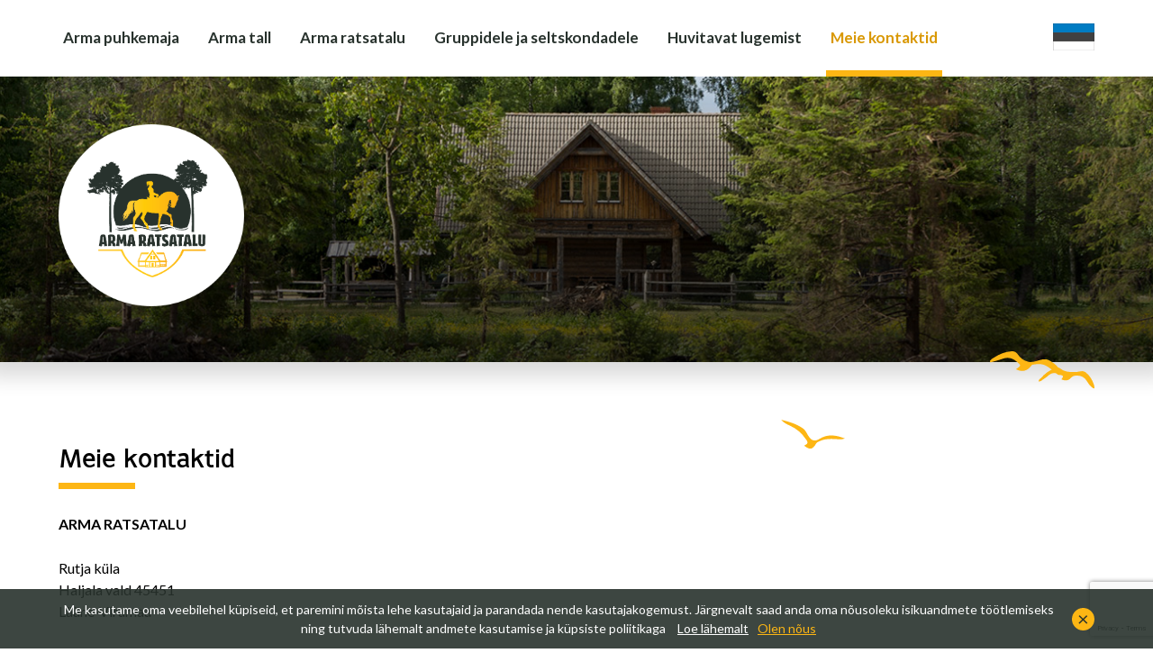

--- FILE ---
content_type: text/html; charset=UTF-8
request_url: https://www.armaratsatalu.ee/index.php/et/meie-kontaktid
body_size: 5016
content:
<!DOCTYPE html>
<html lang="et">
	<head>
		<meta charset="UTF-8">
		<meta name="viewport" content="width=device-width, initial-scale=1.0, user-scalable=no" />
        
        <title>Meie kontaktid | Arma ratsatalu</title>
<meta name="description" content="Arma ratsatalu">
<meta name="keywords" content="Arma ratsatalu">

<meta property="og:url" content="https://www.armaratsatalu.ee/index.php/et/meie-kontaktid" />
<meta property="og:type" content="article" />
<meta property="og:title" content="Meie kontaktid | Arma ratsatalu" />
<meta property="og:description" content="Arma ratsatalu" />
<meta property="og:image" content="https://www.armaratsatalu.ee/index.php/" />

<link rel='shortcut icon' type='image/x-icon' href='https://www.armaratsatalu.ee/index.php/favicon.ico' />

<meta name="csrf-token" content="5HP8Hh6HDAXZ9BT9MgZkKhKZXxcxlsG8xZiBofFa">        
		<link href="https://fonts.googleapis.com/css?family=Lato:400,700" rel="stylesheet">
        
        <script src="https://unpkg.com/axios/dist/axios.min.js"></script>
		
		<script src="https://ajax.googleapis.com/ajax/libs/jquery/2.1.4/jquery.min.js"></script>
		
		<link href="/_public/css/jquery-ui.css" rel="stylesheet" type="text/css">
		
		<link href="/_public/css/content.css" rel="stylesheet" type="text/css">
		
		<link href="/_public/css/style.css" rel="stylesheet" type="text/css">

		<!--[if lt IE 9]>
			<script>
				document.createElement('header');
				document.createElement('section');
				document.createElement('nav');
				document.createElement('footer');
				document.createElement('article');
			</script>
		<![endif]-->	
        <!-- Google Tag Manager -->
<script>(function(w,d,s,l,i){w[l]=w[l]||[];w[l].push({'gtm.start':
new Date().getTime(),event:'gtm.js'});var f=d.getElementsByTagName(s)[0],
j=d.createElement(s),dl=l!='dataLayer'?'&l='+l:'';j.async=true;j.src=
'https://www.googletagmanager.com/gtm.js?id='+i+dl;f.parentNode.insertBefore(j,f);
})(window,document,'script','dataLayer','GTM-KT6QV6D3');</script>
<!-- End Google Tag Manager -->
        <script src="https://www.google.com/recaptcha/api.js?render=6LfAdlgpAAAAAIEtQZymTKyFGlX9hvOjiFQr0VG9"></script>
        <script src='/_system/j.js' defer></script>

        <!-- Google Tag Manager HC -->
		<script>(function(w,d,s,l,i){w[l]=w[l]||[];w[l].push({'gtm.start':
		new Date().getTime(),event:'gtm.js'});var f=d.getElementsByTagName(s)[0],
		j=d.createElement(s),dl=l!='dataLayer'?'&l='+l:'';j.async=true;j.src=
		'https://www.googletagmanager.com/gtm.js?id='+i+dl;f.parentNode.insertBefore(j,f);
		})(window,document,'script','dataLayer','GTM-KT6QV6D3');</script>
		<!-- End Google Tag Manager -->


	</head>
    <body id="t1" class="page et">


    	<!-- Google Tag Manager (noscript) HC -->
		<noscript><iframe src="https://www.googletagmanager.com/ns.html?id=GTM-KT6QV6D3"
		height="0" width="0" style="display:none;visibility:hidden"></iframe></noscript>
		<!-- End Google Tag Manager (noscript) -->
    
    	<!-- Google Tag Manager (noscript) -->
<noscript><iframe src="https://www.googletagmanager.com/ns.html?id=GTM-KT6QV6D3"
height="0" width="0" style="display:none;visibility:hidden"></iframe></noscript>
<!-- End Google Tag Manager (noscript) -->
		
        		<div class="cookie-consent">
			<div class="cookie-consent-inner">
				<a class="cookie-consent-dismiss" href="javascript:;">×</a>
				<p>Me kasutame oma veebilehel küpiseid, et paremini mõista lehe kasutajaid ja parandada nende kasutajakogemust. Järgnevalt saad anda oma nõusoleku isikuandmete töötlemiseks ning tutvuda lähemalt andmete kasutamise ja küpsiste poliitikaga <a class="c-link" href="https://www.armaratsatalu.ee/index.php/et/privaatsustingimused">Loe lähemalt</a><a class="c-link colorStandout agree" href="javascript:;">Olen nõus</a></p>
			</div>
		</div>
                
        
<div class="main-wrap">
        
    <div class="top-holder">
    <div class="top-wrap">
        <div class="centered-wrap maxWidth1200">
            <div class="top clearfix">
                <div class="logo logo-top"><a href="/et"><img src="/_public/images/logod/logo-armatalu-mobile@2x.png" width="165" height="44" alt=""></a></div>
                <nav class="main-menu nestable clearfix">
                    <span class="main-menu-toggle toggleNext"><span class="bar-container"><span class="bar bar1"></span><span class="bar bar2"></span><span class="bar bar3"></span><span class="bar bar4"></span></span></span>
                    <ul class="clearfix">
                        
                                                
                        <li class=""><a href="https://www.armaratsatalu.ee/index.php/et/oobimine" target="_self">Arma puhkemaja</a>
                            
                                                            <button type="button" class="submenu-toggle toggleNext"></button>
                                <ul>
                                
                                                                        
                                        <li class=""><a href="https://www.armaratsatalu.ee/index.php/et/majutus-puhkemajas">Puhkemaja võimalused</a></li>	
                                    
                                                                        
                                        <li class=""><a href="https://www.armaratsatalu.ee/index.php/et/maja-reeglid">Maja reeglid</a></li>	
                                    
                                                                    
                                </ul>
                            
                                                        
                        </li>
                        
                                                
                        <li class=""><a href="https://www.armaratsatalu.ee/index.php/et/ratsutamine" target="_self">Arma tall</a>
                            
                                                            <button type="button" class="submenu-toggle toggleNext"></button>
                                <ul>
                                
                                                                        
                                        <li class=""><a href="https://www.armaratsatalu.ee/index.php/et/ratsakool-1">Ratsakool</a></li>	
                                    
                                                                        
                                        <li class=""><a href="https://www.armaratsatalu.ee/index.php/et/boksi-rent">Boksi rent</a></li>	
                                    
                                                                        
                                        <li class=""><a href="https://www.armaratsatalu.ee/index.php/et/ratsamatkad">Ratsamatkad</a></li>	
                                    
                                                                        
                                        <li class=""><a href="https://www.armaratsatalu.ee/index.php/et/ratsutamine-algajatele-ja-ponisoidud">Ratsutamine väikelastele- ponisõidud</a></li>	
                                    
                                                                        
                                        <li class=""><a href="https://www.armaratsatalu.ee/index.php/et/laste-sunnipaevad">Laste sünnipäevad</a></li>	
                                    
                                                                        
                                        <li class=""><a href="https://www.armaratsatalu.ee/index.php/et/ekskursioonid">Ekskursioonid</a></li>	
                                    
                                                                        
                                        <li class=""><a href="https://www.armaratsatalu.ee/index.php/et/ratsalaagrid-lastele-ja-lapsevanematele">Ratsalaagrid</a></li>	
                                    
                                                                        
                                        <li class=""><a href="https://www.armaratsatalu.ee/index.php/et/talli-reeglid-ja-ohutus-1">Talli reeglid ja ohutus</a></li>	
                                    
                                                                        
                                        <li class=""><a href="https://www.armaratsatalu.ee/index.php/et/mida-selga-panna-ja-kaasa-votta">Mida selga panna ja kaasa võtta</a></li>	
                                    
                                                                    
                                </ul>
                            
                                                        
                        </li>
                        
                                                
                        <li class=""><a href="https://www.armaratsatalu.ee/index.php/et/meie-lugu" target="_self">Arma ratsatalu</a>
                            
                                                            <button type="button" class="submenu-toggle toggleNext"></button>
                                <ul>
                                
                                                                        
                                        <li class=""><a href="https://www.armaratsatalu.ee/index.php/et/umbruskonnast">Ümbruskonnast</a></li>	
                                    
                                                                        
                                        <li class=""><a href="https://www.armaratsatalu.ee/index.php/et/rutja-kula">Rutja küla</a></li>	
                                    
                                                                        
                                        <li class=""><a href="https://www.armaratsatalu.ee/index.php/et/lahemaa-rahvuspark">Lahemaa Rahvuspark</a></li>	
                                    
                                                                        
                                        <li class=""><a href="https://www.armaratsatalu.ee/index.php/et/kvaliteedimargised-ja-tunnustused">Kvaliteedimärgised ja tunnustused</a></li>	
                                    
                                                                    
                                </ul>
                            
                                                        
                        </li>
                        
                                                
                        <li class=""><a href="https://www.armaratsatalu.ee/index.php/et/gruppidele-ja-seltskondadele" target="_self">Gruppidele ja seltskondadele</a>
                            
                                                            <button type="button" class="submenu-toggle toggleNext"></button>
                                <ul>
                                
                                                                        
                                        <li class=""><a href="https://www.armaratsatalu.ee/index.php/et/teistmoodi-seminarid-kuni-13-inimest">Laagrid ja kokkutulekud</a></li>	
                                    
                                                                        
                                        <li class=""><a href="https://www.armaratsatalu.ee/index.php/et/firmapeod-ja-meeskonnakoolitused">Firmapeod ja meeskonnakoolitused</a></li>	
                                    
                                                                        
                                        <li class=""><a href="https://www.armaratsatalu.ee/index.php/et/ekskursiooniprogrammid-seltskondadele-1">Tallis tegevused seltskondadele</a></li>	
                                    
                                                                    
                                </ul>
                            
                                                        
                        </li>
                        
                                                
                        <li class=""><a href="https://www.armaratsatalu.ee/index.php/et/huvitavat-lugemist" target="_self">Huvitavat lugemist</a>
                            
                                                            <button type="button" class="submenu-toggle toggleNext"></button>
                                <ul>
                                
                                                                        
                                        <li class=""><a href="https://www.armaratsatalu.ee/index.php/et/kevade-tulek-ratsatalus">Kas talvel on hobused kogu aeg tallis ja siis midagi ei tehta?</a></li>	
                                    
                                                                    
                                </ul>
                            
                                                        
                        </li>
                        
                                                
                        <li class=" item-active "><a href="https://www.armaratsatalu.ee/index.php/et/meie-kontaktid" target="_self">Meie kontaktid</a>
                            
                                                        
                        </li>
                        
                                                          
                    </ul>
                </nav>
                <nav class="lang">
                    <ul class="clearfix">
                        
                                            
                        	<li class=" active "><a href="/et"><img src="/_public/images/lang/flag-et@2x.gif" width="46" height="30" alt=""></a></li>	
                        
                                                          
                    </ul>
                </nav>
            </div>
        </div>
    </div>
</div>


    
    <div class="jumbo-wrap" style="background-image: url('/_public/images/jumbotron/img01.jpg')">
    <div class="overlay overlay-shade"></div>
    <div class="centered-wrap maxWidth1200">
        <div class="jumbo clearfix">
            <div class="logo jumbo-logo"><a href="/et"><img src="/_public/images/logod/logo-armatalu@2x.png" width="206" height="204" alt=""></a></div>
            <div class="social-list jumbo-social-list colorPrimary">
                <ul class="wrap">
                                        
                    
                                    </ul>
            </div>
            <div class="jumbo-content">
                <h2 class="title jumbo-title latinaires weight700"></h2>
            </div>
    
            <img class="bird bird1" data-paroller-factor="0.1" data-paroller-type="foreground" src="/_public/images/birds/10.svg" width="80" alt="">
            <img class="bird bird2" data-paroller-factor="-0.1" data-paroller-type="foreground" src="/_public/images/birds/11.svg" width="62" alt="">
            <img class="bird bird3" data-paroller-factor="-0.1" data-paroller-direction="horizontal" data-paroller-type="foreground" src="/_public/images/birds/8.svg" width="71" alt="">
        </div>
    </div>
</div>	
    <div class="main-content">

        <div class="centered-wrap maxWidth1200">
            <article class="article clearfix">

                        
                <h1>Meie kontaktid</h1>
                
                        
                                    
                            
                <p><strong>ARMA RATSATALU</strong></p>

<p>Rutja küla<br />
Haljala vald 45451<br />
Lääne-Virumaa</p>

<p>Tel: +372 53 403 806</p>

<p>E-post: <a href="mailto:armaratsatalu@gmail.com">armaratsatalu@gmail.com</a></p>
            
                        
        </article>
        
                
                
                
        <div id="app">
	<example></example>
</div>

<div class="col-50-50 clearfix">
    <div class="inner col1">
<div class="form-container2"><a name="form"></a>
    
    <form action="/et/form#form" method="post" enctype="multipart/form-data" id="form" name="form">
    	
        <input type="hidden" name="_token" value="5HP8Hh6HDAXZ9BT9MgZkKhKZXxcxlsG8xZiBofFa" autocomplete="off">
        
        <input type="hidden" name="form_id" value="3" />
    
    	        <div class="form-name">Võta meiega ühendust</div>
                
                
        
        
                                               
                                                        
                            
                                                        
                                <div class="element-container c-row  ">
                                    <div class="element-name cell cell1">
                                        <label for="element24">Sinu nimi</label> 
                                        
                                                                                     <span class="required">*</span>
                                                                            
                                                                                
                                        <div class="element-error element-error-element24"></div>
                                    </div>
                                    
                                    <div class="element-content cell cell2">
                                    
                                    	                                        
                                            <input 
                                                type="text" 
                                                name="element24" 
                                                value="" 
                                                id="element_24" 
                                                class="form-control " />
                                        
                                                                            

                                    </div>
                                    
                                </div>

                            
                                                         
                                                  
                                                        
                            
                                                        
                                <div class="element-container c-row  ">
                                    <div class="element-name cell cell1">
                                        <label for="element25">Telefon</label> 
                                        
                                                                                     <span class="required">*</span>
                                                                            
                                                                                
                                        <div class="element-error element-error-element25"></div>
                                    </div>
                                    
                                    <div class="element-content cell cell2">
                                    
                                    	                                        
                                            <input 
                                                type="text" 
                                                name="element25" 
                                                value="" 
                                                id="element_25" 
                                                class="form-control " />
                                        
                                                                            

                                    </div>
                                    
                                </div>

                            
                                                         
                                                  
                                                        
                            
                                                        
                                <div class="element-container c-row  ">
                                    <div class="element-name cell cell1">
                                        <label for="element27">E-mail</label> 
                                        
                                                                                     <span class="required">*</span>
                                                                            
                                                                                
                                        <div class="element-error element-error-element27"></div>
                                    </div>
                                    
                                    <div class="element-content cell cell2">
                                    
                                    	                                        
                                            <input 
                                                type="email" 
                                                name="element27" 
                                                value="" 
                                                id="element_27" 
                                                class="form-control " />
                                        
                                                                            

                                    </div>
                                    
                                </div>

                            
                                                         
                                                  
                                                        
                            
                                                        
                                <div class="element-container c-row  ">
                                    <div class="element-name cell cell1">
                                        <label for="element28">Kirja sisu</label> 
                                        
                                                                                     <span class="required">*</span>
                                                                            
                                                                                    <div class="legend">Täpsusta oma soovid ning kuupäevad</div>
                                                                                
                                        <div class="element-error element-error-element28"></div>
                                    </div>
                                    
                                    <div class="element-content cell cell2">
                                    
                                    	                                    
                                    		<textarea id="element_28" name="element28" cols="25" rows="3" class="text-field"></textarea>
                                    
                                    	                                    

                                    </div>
                                    
                                </div>

                            
                                                         
                          
        	                
                        
			<div class="element-container c-row terms-row has-spaceY">
				<div class="element-name cell cell1 cell-empty"></div>
				<div class="element-name cell cell2">
					<input type="checkbox" value="yes" name="terms" id="terms" >
					<label for="terms" class="choice-name">Käesoleva vormi saatmisel kinnitan, et nõusun <a href="https://www.armaratsatalu.ee/index.php/et/vormi-tingimused" target="_blank" class="underline hover-underline">andmetöötlemise põhimõtetega</a></label>
				</div>
			</div>
            

			<div class="element-container c-row">
                <div class="element-name cell cell1 cell-empty"></div>
                
                <div class="element-content cell cell2">
                
 					<div class="success" id="success_msg3" style="display:none;">Aitäh, vastame esimesel võimalusel</div>
                
                    <div class="buttons">
                    
                                                <input type="reset" value="Tühista">
                                                
                        <input type="submit" value="Saada" name="save" id="submitButton3">
                        
                    </div>
                
                </div>
            </div>

		<input type="hidden" id="g-recaptcha-response" name="g-recaptcha-response">
            
    </form>
        </div>
    </div>
    <div class="inner col2">
        
                
    </div>
</div>





        
        </div>
    </div>
    
 <div class="parallax-block-wrap">
    <div class="overlay overlay-media" data-paroller-factor="-0.2" data-paroller-type="background" style="background-image: url('https://www.armaratsatalu.ee/index.php/files/b/Zw5w0wWKHov5c3qW.jpg')"></div>
    <div class="centered-wrap maxWidth1200">
        <div class="parallax-block">
            <img class="bird bird4" data-paroller-factor="0.1" data-paroller-type="foreground" src="/_public/images/birds/4.svg" width="73" alt="">
            <img class="bird bird5" data-paroller-factor="0.1" data-paroller-type="foreground" src="/_public/images/birds/5.svg" width="85" alt="">
            <img class="bird bird6" src="/_public/images/birds/6.svg" width="56" alt="">
            <img class="bird bird7" data-paroller-factor="-0.1" data-paroller-direction="horizontal" data-paroller-type="foreground" src="/_public/images/birds/8.svg" width="77" alt="">
            <img class="bird bird8" src="/_public/images/birds/8.svg" width="71" alt="">
            <img class="bird bird9" data-paroller-factor="-0.1" data-paroller-type="foreground" src="/_public/images/birds/9.svg" width="74" alt="">
            <img class="bird bird10" data-paroller-factor="0.1" data-paroller-direction="horizontal" data-paroller-type="foreground" src="/_public/images/birds/10.svg" width="80" alt="">
            <img class="bird bird11" data-paroller-factor="0.2" data-paroller-type="foreground" src="/_public/images/birds/11.svg" width="62" alt="">
            <img class="bird bird12" data-paroller-factor="-0.1" data-paroller-direction="horizontal" data-paroller-type="foreground" src="/_public/images/birds/12.svg" width="70" alt="">
            <img class="bird bird13" data-paroller-factor="-0.1" data-paroller-direction="horizontal" data-paroller-type="foreground" src="/_public/images/birds/13.svg" width="60" alt="">
            <img class="bird bird14" data-paroller-factor="0.1" data-paroller-type="foreground" src="/_public/images/birds/14.svg" width="64" alt="">
            <img class="bird bird15" data-paroller-factor="-0.1" data-paroller-type="foreground" src="/_public/images/birds/15.svg" width="63" alt="">
            <img class="bird bird16" data-paroller-factor="0.1" data-paroller-type="foreground" src="/_public/images/birds/16.svg" width="93" alt="">
            <img class="bird bird17" data-paroller-factor="0.1" data-paroller-type="foreground" src="/_public/images/birds/17.svg" width="82" alt="">
            
            <div class="logo parallax-logo"><a href="et"><img src="/_public/images/logod/logo-armatalu@2x.png" width="288" height="283" alt=""></a></div>
        </div>
    </div>
</div>

<a class="scrolltop custom-icon scrollTo" href="#t1">&#xe100;</a>

</div>


			
		<div id="error-modal" class="message-modal modal fade modal-vAlignC" role="dialog">
			<div class="vertical-alignment-helper">
				<div class="modal-dialog vertical-align-center modal-md">	
					<div class="modal-content">
						<div class="modal-body txtAlignC">
							<button type="button" class="close" data-dismiss="modal" aria-label="Close"><span aria-hidden="true">×</span></button>
							
							<h2 class="title bold title">Midagi läks valesti!</h2>
							<p class="colorRed content">Palun kontrollige, et kõik väljad oleks korrektselt täidetud.</p>
							<div class="btn-wrap">
								<button class="c-btn c-btn-primary" type="button" data-dismiss="modal">Sulge</button>
							</div>
						</div>
					</div>
				</div>
			</div>			
		</div>

		<div id="success-modal" class="message-modal modal fade modal-vAlignC" role="dialog">
			<div class="vertical-alignment-helper">
				<div class="modal-dialog vertical-align-center modal-md">	
					<div class="modal-content">
						<div class="modal-body txtAlignC">
							<button type="button" class="close" data-dismiss="modal" aria-label="Close"><span aria-hidden="true">×</span></button>
							
							<h2 class="title bold content">Form submit successful!</h2>
							<div class="btn-wrap">
								<button class="c-btn c-btn-primary" type="button" data-dismiss="modal">Sulge</button>
							</div>
						</div>
					</div>
				</div>
			</div>			
		</div>
		
		<script src="/_public/js/jquery-ui.min.js"></script>
		
		<!--<script src="js/responsiveslides.min.js"></script>-->
		
		<script src="/_public/js/plugins.js"></script>
		<script src="/_public/js/sly.js"></script>
		
		<script src="/_public/js/jquery.swipebox.js"></script>
		
		<script src="/_public/js/jquery.paroller.min.js"></script>
		<!--<script src="js/parallax.js"></script>-->
		
		<script src="/_public/js/bs-modal.min.js"></script>
		
		<!--<script src="js/retina.min.js"></script>-->		
		
		<script src="/_public/js/jQuery/custom.js"></script>
        
        <script>
		
			$(".agree").on("click", function(e) {
			
				$('.cookie-consent').fadeOut();
			
				jQuery.ajax({
					type: 'POST',
					data: '_token=' + $('meta[name="csrf-token"]').attr('content'),
					success: function(result) {
			
						//location.reload();
			
					},
					error: function(){
			
						//alert('Mingi jama!');
			
					},
					url: "/accept",
					cache:false
				});
			
			});
			
			$(".cookie-consent-dismiss").click(function(e){
				e.preventDefault();	
				$('.cookie-consent').fadeOut();
			})
		
		</script>
        
        

<script>

$(document).on("submit","#form",function(e){

	e.preventDefault();
	
	grecaptcha.ready(function() {
		grecaptcha.execute('6LfAdlgpAAAAAIEtQZymTKyFGlX9hvOjiFQr0VG9', {action: 'homepage'}).then(function(token) {
            
            document.getElementById('g-recaptcha-response').value = token;
            let myForm = document.getElementById('form');
            let formData = new FormData(myForm);

            $('#submitButton').prop('disabled', true).val('loading...');

            $.ajax({
              url: "/form",
              data: formData,
              processData: false,
              contentType: false,
              type: 'POST',
              success: function(result) {
			if( result.err == 1 )
			{
				//$("#error-modal").find('.title').html(result.msg);	
				$("#error-modal").find('.content').html(result.msg);	
				$("#error-modal").modal('show');
				
				$('.element-error').hide().html('');
				
				$.each(result.errors, function( index, value ) {

				  $('.element-error-'+index).show().html(value);
				});
				
				$('#submitButton3').prop('disabled', false).val('Saada');
			}
			
			if( result.err == 0 )
			{
				$("#success-modal").find('.content').html(result.msg);	
				$("#success-modal").modal('show');	
				
				$('#submitButton3').hide();
				
				$('#success_msg3').show();
			}
                }
            });
            
		});
	});

});

</script>

        
    </body>
</html>

--- FILE ---
content_type: text/html; charset=utf-8
request_url: https://www.google.com/recaptcha/api2/anchor?ar=1&k=6LfAdlgpAAAAAIEtQZymTKyFGlX9hvOjiFQr0VG9&co=aHR0cHM6Ly93d3cuYXJtYXJhdHNhdGFsdS5lZTo0NDM.&hl=en&v=PoyoqOPhxBO7pBk68S4YbpHZ&size=invisible&anchor-ms=20000&execute-ms=30000&cb=80b6i0otk2pr
body_size: 48635
content:
<!DOCTYPE HTML><html dir="ltr" lang="en"><head><meta http-equiv="Content-Type" content="text/html; charset=UTF-8">
<meta http-equiv="X-UA-Compatible" content="IE=edge">
<title>reCAPTCHA</title>
<style type="text/css">
/* cyrillic-ext */
@font-face {
  font-family: 'Roboto';
  font-style: normal;
  font-weight: 400;
  font-stretch: 100%;
  src: url(//fonts.gstatic.com/s/roboto/v48/KFO7CnqEu92Fr1ME7kSn66aGLdTylUAMa3GUBHMdazTgWw.woff2) format('woff2');
  unicode-range: U+0460-052F, U+1C80-1C8A, U+20B4, U+2DE0-2DFF, U+A640-A69F, U+FE2E-FE2F;
}
/* cyrillic */
@font-face {
  font-family: 'Roboto';
  font-style: normal;
  font-weight: 400;
  font-stretch: 100%;
  src: url(//fonts.gstatic.com/s/roboto/v48/KFO7CnqEu92Fr1ME7kSn66aGLdTylUAMa3iUBHMdazTgWw.woff2) format('woff2');
  unicode-range: U+0301, U+0400-045F, U+0490-0491, U+04B0-04B1, U+2116;
}
/* greek-ext */
@font-face {
  font-family: 'Roboto';
  font-style: normal;
  font-weight: 400;
  font-stretch: 100%;
  src: url(//fonts.gstatic.com/s/roboto/v48/KFO7CnqEu92Fr1ME7kSn66aGLdTylUAMa3CUBHMdazTgWw.woff2) format('woff2');
  unicode-range: U+1F00-1FFF;
}
/* greek */
@font-face {
  font-family: 'Roboto';
  font-style: normal;
  font-weight: 400;
  font-stretch: 100%;
  src: url(//fonts.gstatic.com/s/roboto/v48/KFO7CnqEu92Fr1ME7kSn66aGLdTylUAMa3-UBHMdazTgWw.woff2) format('woff2');
  unicode-range: U+0370-0377, U+037A-037F, U+0384-038A, U+038C, U+038E-03A1, U+03A3-03FF;
}
/* math */
@font-face {
  font-family: 'Roboto';
  font-style: normal;
  font-weight: 400;
  font-stretch: 100%;
  src: url(//fonts.gstatic.com/s/roboto/v48/KFO7CnqEu92Fr1ME7kSn66aGLdTylUAMawCUBHMdazTgWw.woff2) format('woff2');
  unicode-range: U+0302-0303, U+0305, U+0307-0308, U+0310, U+0312, U+0315, U+031A, U+0326-0327, U+032C, U+032F-0330, U+0332-0333, U+0338, U+033A, U+0346, U+034D, U+0391-03A1, U+03A3-03A9, U+03B1-03C9, U+03D1, U+03D5-03D6, U+03F0-03F1, U+03F4-03F5, U+2016-2017, U+2034-2038, U+203C, U+2040, U+2043, U+2047, U+2050, U+2057, U+205F, U+2070-2071, U+2074-208E, U+2090-209C, U+20D0-20DC, U+20E1, U+20E5-20EF, U+2100-2112, U+2114-2115, U+2117-2121, U+2123-214F, U+2190, U+2192, U+2194-21AE, U+21B0-21E5, U+21F1-21F2, U+21F4-2211, U+2213-2214, U+2216-22FF, U+2308-230B, U+2310, U+2319, U+231C-2321, U+2336-237A, U+237C, U+2395, U+239B-23B7, U+23D0, U+23DC-23E1, U+2474-2475, U+25AF, U+25B3, U+25B7, U+25BD, U+25C1, U+25CA, U+25CC, U+25FB, U+266D-266F, U+27C0-27FF, U+2900-2AFF, U+2B0E-2B11, U+2B30-2B4C, U+2BFE, U+3030, U+FF5B, U+FF5D, U+1D400-1D7FF, U+1EE00-1EEFF;
}
/* symbols */
@font-face {
  font-family: 'Roboto';
  font-style: normal;
  font-weight: 400;
  font-stretch: 100%;
  src: url(//fonts.gstatic.com/s/roboto/v48/KFO7CnqEu92Fr1ME7kSn66aGLdTylUAMaxKUBHMdazTgWw.woff2) format('woff2');
  unicode-range: U+0001-000C, U+000E-001F, U+007F-009F, U+20DD-20E0, U+20E2-20E4, U+2150-218F, U+2190, U+2192, U+2194-2199, U+21AF, U+21E6-21F0, U+21F3, U+2218-2219, U+2299, U+22C4-22C6, U+2300-243F, U+2440-244A, U+2460-24FF, U+25A0-27BF, U+2800-28FF, U+2921-2922, U+2981, U+29BF, U+29EB, U+2B00-2BFF, U+4DC0-4DFF, U+FFF9-FFFB, U+10140-1018E, U+10190-1019C, U+101A0, U+101D0-101FD, U+102E0-102FB, U+10E60-10E7E, U+1D2C0-1D2D3, U+1D2E0-1D37F, U+1F000-1F0FF, U+1F100-1F1AD, U+1F1E6-1F1FF, U+1F30D-1F30F, U+1F315, U+1F31C, U+1F31E, U+1F320-1F32C, U+1F336, U+1F378, U+1F37D, U+1F382, U+1F393-1F39F, U+1F3A7-1F3A8, U+1F3AC-1F3AF, U+1F3C2, U+1F3C4-1F3C6, U+1F3CA-1F3CE, U+1F3D4-1F3E0, U+1F3ED, U+1F3F1-1F3F3, U+1F3F5-1F3F7, U+1F408, U+1F415, U+1F41F, U+1F426, U+1F43F, U+1F441-1F442, U+1F444, U+1F446-1F449, U+1F44C-1F44E, U+1F453, U+1F46A, U+1F47D, U+1F4A3, U+1F4B0, U+1F4B3, U+1F4B9, U+1F4BB, U+1F4BF, U+1F4C8-1F4CB, U+1F4D6, U+1F4DA, U+1F4DF, U+1F4E3-1F4E6, U+1F4EA-1F4ED, U+1F4F7, U+1F4F9-1F4FB, U+1F4FD-1F4FE, U+1F503, U+1F507-1F50B, U+1F50D, U+1F512-1F513, U+1F53E-1F54A, U+1F54F-1F5FA, U+1F610, U+1F650-1F67F, U+1F687, U+1F68D, U+1F691, U+1F694, U+1F698, U+1F6AD, U+1F6B2, U+1F6B9-1F6BA, U+1F6BC, U+1F6C6-1F6CF, U+1F6D3-1F6D7, U+1F6E0-1F6EA, U+1F6F0-1F6F3, U+1F6F7-1F6FC, U+1F700-1F7FF, U+1F800-1F80B, U+1F810-1F847, U+1F850-1F859, U+1F860-1F887, U+1F890-1F8AD, U+1F8B0-1F8BB, U+1F8C0-1F8C1, U+1F900-1F90B, U+1F93B, U+1F946, U+1F984, U+1F996, U+1F9E9, U+1FA00-1FA6F, U+1FA70-1FA7C, U+1FA80-1FA89, U+1FA8F-1FAC6, U+1FACE-1FADC, U+1FADF-1FAE9, U+1FAF0-1FAF8, U+1FB00-1FBFF;
}
/* vietnamese */
@font-face {
  font-family: 'Roboto';
  font-style: normal;
  font-weight: 400;
  font-stretch: 100%;
  src: url(//fonts.gstatic.com/s/roboto/v48/KFO7CnqEu92Fr1ME7kSn66aGLdTylUAMa3OUBHMdazTgWw.woff2) format('woff2');
  unicode-range: U+0102-0103, U+0110-0111, U+0128-0129, U+0168-0169, U+01A0-01A1, U+01AF-01B0, U+0300-0301, U+0303-0304, U+0308-0309, U+0323, U+0329, U+1EA0-1EF9, U+20AB;
}
/* latin-ext */
@font-face {
  font-family: 'Roboto';
  font-style: normal;
  font-weight: 400;
  font-stretch: 100%;
  src: url(//fonts.gstatic.com/s/roboto/v48/KFO7CnqEu92Fr1ME7kSn66aGLdTylUAMa3KUBHMdazTgWw.woff2) format('woff2');
  unicode-range: U+0100-02BA, U+02BD-02C5, U+02C7-02CC, U+02CE-02D7, U+02DD-02FF, U+0304, U+0308, U+0329, U+1D00-1DBF, U+1E00-1E9F, U+1EF2-1EFF, U+2020, U+20A0-20AB, U+20AD-20C0, U+2113, U+2C60-2C7F, U+A720-A7FF;
}
/* latin */
@font-face {
  font-family: 'Roboto';
  font-style: normal;
  font-weight: 400;
  font-stretch: 100%;
  src: url(//fonts.gstatic.com/s/roboto/v48/KFO7CnqEu92Fr1ME7kSn66aGLdTylUAMa3yUBHMdazQ.woff2) format('woff2');
  unicode-range: U+0000-00FF, U+0131, U+0152-0153, U+02BB-02BC, U+02C6, U+02DA, U+02DC, U+0304, U+0308, U+0329, U+2000-206F, U+20AC, U+2122, U+2191, U+2193, U+2212, U+2215, U+FEFF, U+FFFD;
}
/* cyrillic-ext */
@font-face {
  font-family: 'Roboto';
  font-style: normal;
  font-weight: 500;
  font-stretch: 100%;
  src: url(//fonts.gstatic.com/s/roboto/v48/KFO7CnqEu92Fr1ME7kSn66aGLdTylUAMa3GUBHMdazTgWw.woff2) format('woff2');
  unicode-range: U+0460-052F, U+1C80-1C8A, U+20B4, U+2DE0-2DFF, U+A640-A69F, U+FE2E-FE2F;
}
/* cyrillic */
@font-face {
  font-family: 'Roboto';
  font-style: normal;
  font-weight: 500;
  font-stretch: 100%;
  src: url(//fonts.gstatic.com/s/roboto/v48/KFO7CnqEu92Fr1ME7kSn66aGLdTylUAMa3iUBHMdazTgWw.woff2) format('woff2');
  unicode-range: U+0301, U+0400-045F, U+0490-0491, U+04B0-04B1, U+2116;
}
/* greek-ext */
@font-face {
  font-family: 'Roboto';
  font-style: normal;
  font-weight: 500;
  font-stretch: 100%;
  src: url(//fonts.gstatic.com/s/roboto/v48/KFO7CnqEu92Fr1ME7kSn66aGLdTylUAMa3CUBHMdazTgWw.woff2) format('woff2');
  unicode-range: U+1F00-1FFF;
}
/* greek */
@font-face {
  font-family: 'Roboto';
  font-style: normal;
  font-weight: 500;
  font-stretch: 100%;
  src: url(//fonts.gstatic.com/s/roboto/v48/KFO7CnqEu92Fr1ME7kSn66aGLdTylUAMa3-UBHMdazTgWw.woff2) format('woff2');
  unicode-range: U+0370-0377, U+037A-037F, U+0384-038A, U+038C, U+038E-03A1, U+03A3-03FF;
}
/* math */
@font-face {
  font-family: 'Roboto';
  font-style: normal;
  font-weight: 500;
  font-stretch: 100%;
  src: url(//fonts.gstatic.com/s/roboto/v48/KFO7CnqEu92Fr1ME7kSn66aGLdTylUAMawCUBHMdazTgWw.woff2) format('woff2');
  unicode-range: U+0302-0303, U+0305, U+0307-0308, U+0310, U+0312, U+0315, U+031A, U+0326-0327, U+032C, U+032F-0330, U+0332-0333, U+0338, U+033A, U+0346, U+034D, U+0391-03A1, U+03A3-03A9, U+03B1-03C9, U+03D1, U+03D5-03D6, U+03F0-03F1, U+03F4-03F5, U+2016-2017, U+2034-2038, U+203C, U+2040, U+2043, U+2047, U+2050, U+2057, U+205F, U+2070-2071, U+2074-208E, U+2090-209C, U+20D0-20DC, U+20E1, U+20E5-20EF, U+2100-2112, U+2114-2115, U+2117-2121, U+2123-214F, U+2190, U+2192, U+2194-21AE, U+21B0-21E5, U+21F1-21F2, U+21F4-2211, U+2213-2214, U+2216-22FF, U+2308-230B, U+2310, U+2319, U+231C-2321, U+2336-237A, U+237C, U+2395, U+239B-23B7, U+23D0, U+23DC-23E1, U+2474-2475, U+25AF, U+25B3, U+25B7, U+25BD, U+25C1, U+25CA, U+25CC, U+25FB, U+266D-266F, U+27C0-27FF, U+2900-2AFF, U+2B0E-2B11, U+2B30-2B4C, U+2BFE, U+3030, U+FF5B, U+FF5D, U+1D400-1D7FF, U+1EE00-1EEFF;
}
/* symbols */
@font-face {
  font-family: 'Roboto';
  font-style: normal;
  font-weight: 500;
  font-stretch: 100%;
  src: url(//fonts.gstatic.com/s/roboto/v48/KFO7CnqEu92Fr1ME7kSn66aGLdTylUAMaxKUBHMdazTgWw.woff2) format('woff2');
  unicode-range: U+0001-000C, U+000E-001F, U+007F-009F, U+20DD-20E0, U+20E2-20E4, U+2150-218F, U+2190, U+2192, U+2194-2199, U+21AF, U+21E6-21F0, U+21F3, U+2218-2219, U+2299, U+22C4-22C6, U+2300-243F, U+2440-244A, U+2460-24FF, U+25A0-27BF, U+2800-28FF, U+2921-2922, U+2981, U+29BF, U+29EB, U+2B00-2BFF, U+4DC0-4DFF, U+FFF9-FFFB, U+10140-1018E, U+10190-1019C, U+101A0, U+101D0-101FD, U+102E0-102FB, U+10E60-10E7E, U+1D2C0-1D2D3, U+1D2E0-1D37F, U+1F000-1F0FF, U+1F100-1F1AD, U+1F1E6-1F1FF, U+1F30D-1F30F, U+1F315, U+1F31C, U+1F31E, U+1F320-1F32C, U+1F336, U+1F378, U+1F37D, U+1F382, U+1F393-1F39F, U+1F3A7-1F3A8, U+1F3AC-1F3AF, U+1F3C2, U+1F3C4-1F3C6, U+1F3CA-1F3CE, U+1F3D4-1F3E0, U+1F3ED, U+1F3F1-1F3F3, U+1F3F5-1F3F7, U+1F408, U+1F415, U+1F41F, U+1F426, U+1F43F, U+1F441-1F442, U+1F444, U+1F446-1F449, U+1F44C-1F44E, U+1F453, U+1F46A, U+1F47D, U+1F4A3, U+1F4B0, U+1F4B3, U+1F4B9, U+1F4BB, U+1F4BF, U+1F4C8-1F4CB, U+1F4D6, U+1F4DA, U+1F4DF, U+1F4E3-1F4E6, U+1F4EA-1F4ED, U+1F4F7, U+1F4F9-1F4FB, U+1F4FD-1F4FE, U+1F503, U+1F507-1F50B, U+1F50D, U+1F512-1F513, U+1F53E-1F54A, U+1F54F-1F5FA, U+1F610, U+1F650-1F67F, U+1F687, U+1F68D, U+1F691, U+1F694, U+1F698, U+1F6AD, U+1F6B2, U+1F6B9-1F6BA, U+1F6BC, U+1F6C6-1F6CF, U+1F6D3-1F6D7, U+1F6E0-1F6EA, U+1F6F0-1F6F3, U+1F6F7-1F6FC, U+1F700-1F7FF, U+1F800-1F80B, U+1F810-1F847, U+1F850-1F859, U+1F860-1F887, U+1F890-1F8AD, U+1F8B0-1F8BB, U+1F8C0-1F8C1, U+1F900-1F90B, U+1F93B, U+1F946, U+1F984, U+1F996, U+1F9E9, U+1FA00-1FA6F, U+1FA70-1FA7C, U+1FA80-1FA89, U+1FA8F-1FAC6, U+1FACE-1FADC, U+1FADF-1FAE9, U+1FAF0-1FAF8, U+1FB00-1FBFF;
}
/* vietnamese */
@font-face {
  font-family: 'Roboto';
  font-style: normal;
  font-weight: 500;
  font-stretch: 100%;
  src: url(//fonts.gstatic.com/s/roboto/v48/KFO7CnqEu92Fr1ME7kSn66aGLdTylUAMa3OUBHMdazTgWw.woff2) format('woff2');
  unicode-range: U+0102-0103, U+0110-0111, U+0128-0129, U+0168-0169, U+01A0-01A1, U+01AF-01B0, U+0300-0301, U+0303-0304, U+0308-0309, U+0323, U+0329, U+1EA0-1EF9, U+20AB;
}
/* latin-ext */
@font-face {
  font-family: 'Roboto';
  font-style: normal;
  font-weight: 500;
  font-stretch: 100%;
  src: url(//fonts.gstatic.com/s/roboto/v48/KFO7CnqEu92Fr1ME7kSn66aGLdTylUAMa3KUBHMdazTgWw.woff2) format('woff2');
  unicode-range: U+0100-02BA, U+02BD-02C5, U+02C7-02CC, U+02CE-02D7, U+02DD-02FF, U+0304, U+0308, U+0329, U+1D00-1DBF, U+1E00-1E9F, U+1EF2-1EFF, U+2020, U+20A0-20AB, U+20AD-20C0, U+2113, U+2C60-2C7F, U+A720-A7FF;
}
/* latin */
@font-face {
  font-family: 'Roboto';
  font-style: normal;
  font-weight: 500;
  font-stretch: 100%;
  src: url(//fonts.gstatic.com/s/roboto/v48/KFO7CnqEu92Fr1ME7kSn66aGLdTylUAMa3yUBHMdazQ.woff2) format('woff2');
  unicode-range: U+0000-00FF, U+0131, U+0152-0153, U+02BB-02BC, U+02C6, U+02DA, U+02DC, U+0304, U+0308, U+0329, U+2000-206F, U+20AC, U+2122, U+2191, U+2193, U+2212, U+2215, U+FEFF, U+FFFD;
}
/* cyrillic-ext */
@font-face {
  font-family: 'Roboto';
  font-style: normal;
  font-weight: 900;
  font-stretch: 100%;
  src: url(//fonts.gstatic.com/s/roboto/v48/KFO7CnqEu92Fr1ME7kSn66aGLdTylUAMa3GUBHMdazTgWw.woff2) format('woff2');
  unicode-range: U+0460-052F, U+1C80-1C8A, U+20B4, U+2DE0-2DFF, U+A640-A69F, U+FE2E-FE2F;
}
/* cyrillic */
@font-face {
  font-family: 'Roboto';
  font-style: normal;
  font-weight: 900;
  font-stretch: 100%;
  src: url(//fonts.gstatic.com/s/roboto/v48/KFO7CnqEu92Fr1ME7kSn66aGLdTylUAMa3iUBHMdazTgWw.woff2) format('woff2');
  unicode-range: U+0301, U+0400-045F, U+0490-0491, U+04B0-04B1, U+2116;
}
/* greek-ext */
@font-face {
  font-family: 'Roboto';
  font-style: normal;
  font-weight: 900;
  font-stretch: 100%;
  src: url(//fonts.gstatic.com/s/roboto/v48/KFO7CnqEu92Fr1ME7kSn66aGLdTylUAMa3CUBHMdazTgWw.woff2) format('woff2');
  unicode-range: U+1F00-1FFF;
}
/* greek */
@font-face {
  font-family: 'Roboto';
  font-style: normal;
  font-weight: 900;
  font-stretch: 100%;
  src: url(//fonts.gstatic.com/s/roboto/v48/KFO7CnqEu92Fr1ME7kSn66aGLdTylUAMa3-UBHMdazTgWw.woff2) format('woff2');
  unicode-range: U+0370-0377, U+037A-037F, U+0384-038A, U+038C, U+038E-03A1, U+03A3-03FF;
}
/* math */
@font-face {
  font-family: 'Roboto';
  font-style: normal;
  font-weight: 900;
  font-stretch: 100%;
  src: url(//fonts.gstatic.com/s/roboto/v48/KFO7CnqEu92Fr1ME7kSn66aGLdTylUAMawCUBHMdazTgWw.woff2) format('woff2');
  unicode-range: U+0302-0303, U+0305, U+0307-0308, U+0310, U+0312, U+0315, U+031A, U+0326-0327, U+032C, U+032F-0330, U+0332-0333, U+0338, U+033A, U+0346, U+034D, U+0391-03A1, U+03A3-03A9, U+03B1-03C9, U+03D1, U+03D5-03D6, U+03F0-03F1, U+03F4-03F5, U+2016-2017, U+2034-2038, U+203C, U+2040, U+2043, U+2047, U+2050, U+2057, U+205F, U+2070-2071, U+2074-208E, U+2090-209C, U+20D0-20DC, U+20E1, U+20E5-20EF, U+2100-2112, U+2114-2115, U+2117-2121, U+2123-214F, U+2190, U+2192, U+2194-21AE, U+21B0-21E5, U+21F1-21F2, U+21F4-2211, U+2213-2214, U+2216-22FF, U+2308-230B, U+2310, U+2319, U+231C-2321, U+2336-237A, U+237C, U+2395, U+239B-23B7, U+23D0, U+23DC-23E1, U+2474-2475, U+25AF, U+25B3, U+25B7, U+25BD, U+25C1, U+25CA, U+25CC, U+25FB, U+266D-266F, U+27C0-27FF, U+2900-2AFF, U+2B0E-2B11, U+2B30-2B4C, U+2BFE, U+3030, U+FF5B, U+FF5D, U+1D400-1D7FF, U+1EE00-1EEFF;
}
/* symbols */
@font-face {
  font-family: 'Roboto';
  font-style: normal;
  font-weight: 900;
  font-stretch: 100%;
  src: url(//fonts.gstatic.com/s/roboto/v48/KFO7CnqEu92Fr1ME7kSn66aGLdTylUAMaxKUBHMdazTgWw.woff2) format('woff2');
  unicode-range: U+0001-000C, U+000E-001F, U+007F-009F, U+20DD-20E0, U+20E2-20E4, U+2150-218F, U+2190, U+2192, U+2194-2199, U+21AF, U+21E6-21F0, U+21F3, U+2218-2219, U+2299, U+22C4-22C6, U+2300-243F, U+2440-244A, U+2460-24FF, U+25A0-27BF, U+2800-28FF, U+2921-2922, U+2981, U+29BF, U+29EB, U+2B00-2BFF, U+4DC0-4DFF, U+FFF9-FFFB, U+10140-1018E, U+10190-1019C, U+101A0, U+101D0-101FD, U+102E0-102FB, U+10E60-10E7E, U+1D2C0-1D2D3, U+1D2E0-1D37F, U+1F000-1F0FF, U+1F100-1F1AD, U+1F1E6-1F1FF, U+1F30D-1F30F, U+1F315, U+1F31C, U+1F31E, U+1F320-1F32C, U+1F336, U+1F378, U+1F37D, U+1F382, U+1F393-1F39F, U+1F3A7-1F3A8, U+1F3AC-1F3AF, U+1F3C2, U+1F3C4-1F3C6, U+1F3CA-1F3CE, U+1F3D4-1F3E0, U+1F3ED, U+1F3F1-1F3F3, U+1F3F5-1F3F7, U+1F408, U+1F415, U+1F41F, U+1F426, U+1F43F, U+1F441-1F442, U+1F444, U+1F446-1F449, U+1F44C-1F44E, U+1F453, U+1F46A, U+1F47D, U+1F4A3, U+1F4B0, U+1F4B3, U+1F4B9, U+1F4BB, U+1F4BF, U+1F4C8-1F4CB, U+1F4D6, U+1F4DA, U+1F4DF, U+1F4E3-1F4E6, U+1F4EA-1F4ED, U+1F4F7, U+1F4F9-1F4FB, U+1F4FD-1F4FE, U+1F503, U+1F507-1F50B, U+1F50D, U+1F512-1F513, U+1F53E-1F54A, U+1F54F-1F5FA, U+1F610, U+1F650-1F67F, U+1F687, U+1F68D, U+1F691, U+1F694, U+1F698, U+1F6AD, U+1F6B2, U+1F6B9-1F6BA, U+1F6BC, U+1F6C6-1F6CF, U+1F6D3-1F6D7, U+1F6E0-1F6EA, U+1F6F0-1F6F3, U+1F6F7-1F6FC, U+1F700-1F7FF, U+1F800-1F80B, U+1F810-1F847, U+1F850-1F859, U+1F860-1F887, U+1F890-1F8AD, U+1F8B0-1F8BB, U+1F8C0-1F8C1, U+1F900-1F90B, U+1F93B, U+1F946, U+1F984, U+1F996, U+1F9E9, U+1FA00-1FA6F, U+1FA70-1FA7C, U+1FA80-1FA89, U+1FA8F-1FAC6, U+1FACE-1FADC, U+1FADF-1FAE9, U+1FAF0-1FAF8, U+1FB00-1FBFF;
}
/* vietnamese */
@font-face {
  font-family: 'Roboto';
  font-style: normal;
  font-weight: 900;
  font-stretch: 100%;
  src: url(//fonts.gstatic.com/s/roboto/v48/KFO7CnqEu92Fr1ME7kSn66aGLdTylUAMa3OUBHMdazTgWw.woff2) format('woff2');
  unicode-range: U+0102-0103, U+0110-0111, U+0128-0129, U+0168-0169, U+01A0-01A1, U+01AF-01B0, U+0300-0301, U+0303-0304, U+0308-0309, U+0323, U+0329, U+1EA0-1EF9, U+20AB;
}
/* latin-ext */
@font-face {
  font-family: 'Roboto';
  font-style: normal;
  font-weight: 900;
  font-stretch: 100%;
  src: url(//fonts.gstatic.com/s/roboto/v48/KFO7CnqEu92Fr1ME7kSn66aGLdTylUAMa3KUBHMdazTgWw.woff2) format('woff2');
  unicode-range: U+0100-02BA, U+02BD-02C5, U+02C7-02CC, U+02CE-02D7, U+02DD-02FF, U+0304, U+0308, U+0329, U+1D00-1DBF, U+1E00-1E9F, U+1EF2-1EFF, U+2020, U+20A0-20AB, U+20AD-20C0, U+2113, U+2C60-2C7F, U+A720-A7FF;
}
/* latin */
@font-face {
  font-family: 'Roboto';
  font-style: normal;
  font-weight: 900;
  font-stretch: 100%;
  src: url(//fonts.gstatic.com/s/roboto/v48/KFO7CnqEu92Fr1ME7kSn66aGLdTylUAMa3yUBHMdazQ.woff2) format('woff2');
  unicode-range: U+0000-00FF, U+0131, U+0152-0153, U+02BB-02BC, U+02C6, U+02DA, U+02DC, U+0304, U+0308, U+0329, U+2000-206F, U+20AC, U+2122, U+2191, U+2193, U+2212, U+2215, U+FEFF, U+FFFD;
}

</style>
<link rel="stylesheet" type="text/css" href="https://www.gstatic.com/recaptcha/releases/PoyoqOPhxBO7pBk68S4YbpHZ/styles__ltr.css">
<script nonce="_7ZAz84eEzF1hVUAms2DQQ" type="text/javascript">window['__recaptcha_api'] = 'https://www.google.com/recaptcha/api2/';</script>
<script type="text/javascript" src="https://www.gstatic.com/recaptcha/releases/PoyoqOPhxBO7pBk68S4YbpHZ/recaptcha__en.js" nonce="_7ZAz84eEzF1hVUAms2DQQ">
      
    </script></head>
<body><div id="rc-anchor-alert" class="rc-anchor-alert"></div>
<input type="hidden" id="recaptcha-token" value="[base64]">
<script type="text/javascript" nonce="_7ZAz84eEzF1hVUAms2DQQ">
      recaptcha.anchor.Main.init("[\x22ainput\x22,[\x22bgdata\x22,\x22\x22,\[base64]/[base64]/[base64]/[base64]/[base64]/UltsKytdPUU6KEU8MjA0OD9SW2wrK109RT4+NnwxOTI6KChFJjY0NTEyKT09NTUyOTYmJk0rMTxjLmxlbmd0aCYmKGMuY2hhckNvZGVBdChNKzEpJjY0NTEyKT09NTYzMjA/[base64]/[base64]/[base64]/[base64]/[base64]/[base64]/[base64]\x22,\[base64]\x22,\x22wrXCt8KLfsOzccOUw5zCosK1HsOFBMKIw7Yewrs+wp7CiMKXw44hwp5pw7TDhcKTJcKRWcKRZRzDlMKdw6IFFFXCp8OeAH3DmxLDtWLCmUgRfwzCuRTDjWNDOkZIc8OcZMOnw6ZoN1TCjxtMA8KsbjZ5wp8Hw6bDl8KmMsKwwpHCrMKfw7NPw7ZaNcKsKX/DvcO5dcOnw5TDii3ClcO1wrA8GsO/Hx7CksOhG2ZgHcOJw57CmQzDpcOKBE4RwqPDumbChMO8wrzDq8OObxbDh8KWwoTCvHvCmUwcw6rDvMK5wroyw6gEwqzCrsKBwoLDrVfDp8KpwpnDn1BRwqhpw4A7w5nDusK9UMKBw58UGMOMX8KMeA/CjMKZwpATw7fCrAfCmDocYgzCniEhwoLDgCwrdyfCkxTCp8ODTsKBwo8aaibDh8KnOVI5w6DCqsOew4TCtMKffsOwwpFzDFvCucO1RGMyw4fChF7ChcKFw5jDvWzDqUXCg8KhaWdyO8Kqw7weBm3Do8K6wr4RCmDCvsK+eMKQDiMiDsK/TxYnGsKaQcKYN1o2c8Kew4HDosKBGsKuaxALw4vDnSQFw6TCiTLDk8KRw54oAWLCoMKzT8KKPsOUZMKtBTRBw5gmw5XCuwbDlsOcHk/CqsKwwoDDocKgNcKuN2QgGsK8w5LDpgg2U1ADwrbDnMO6NcOuMkV1JcOIwpjDksKuw4Fcw5zDisKRNyPDomxmcxQjZMOAw5NZwpzDrmfDqsKWB8OQRMO3SHNvwphJUiJ2UFtvwoMlw4TDusK+K8K7wrLDkE/ChMOMNMOew51Jw5ENw7Q4bEx6XBvDsAh8YsKkwox4djzDrMO9Yk93w7NhQcOoKMO0Zyckw7MxIcO2w5bClsK/TQ/Cg8OLIGwzw4cQQy1TTMK+wqLCnkpjPMO1w6bCrMKVwpTDqBXChcObw6XDlMOdR8OGwoXDvsOLNMKewrvDosO9w4ASd8O/[base64]/DvMOPwqtzDMOeO8O0L8OkXcKjwoUBw6QtAcOYw5Qbwo/DgEYMLsOMZsO4F8KnDAPCoMKMJwHCu8KhwrrCsVTChEkwU8OWwoTChSw6WBx/wobCpcOMwo4cw4sCwr3CrwQow5/[base64]/w6o6ZnLCpVnDvsKxw7LDiRPCiMKtw4kMwofDrgZDLV41ZnFAw5MBw5nCsgTDigrDknZKw5pODVwsFRbDp8OENMKjw4JWJAh4TDnDuMO5YG9pZH9yXMOrfcKgFgZGdDfCrsOrfcKFLU14bQB5dhQ2wovDjxl1BcKawq/Cr3TDmC1nw7EswrM4N2Ukw4LCpnLCnUrDrsKiw5gfwpUSRcOKw4EdwonCicKbEm/DtMOaYMKeE8Kew4DDq8OZw73Dm2bDkhEFASHCpAlBLzjClMO/w5IXwrvDsMOkwoHCmxIxw6gmAGjDlwc9wrXDjhbDsGtgwpTDpmvDqFbDmMKhw5tBO8OkHsKzw6/DlcK/WV0Cw7nDn8OQJDgKRcKHNCXDmAo8w4fDuWB3ScO4wopKOg/[base64]/DrsKWw68EXgptw5g9GMOEasKQKsKIw5dgwrLDmMODw4x2VMK5wr/DsC06wp7DqMOTWsOrw7A2eMKIYsKTD8OXXsORw4bDlFvDqMKnB8K8WRXDqVvDlkogwoR5w5/CrGHCp2/CqsKwXcOpMzjDpcOhB8KPUcOQFzPCkMOrwovDu2lSD8ORC8Khw4zDuAPDlMOZwrXCv8KdYMKPwpLCo8Ogw4nDjgkuPMKQc8KiLgIWZsKmWXnDiBbDqsOZT8KLXcOuwrvCoMKJfwjDkMKww63CpmQdwq7DrkoHE8OtWS0cw4/DjhbCosKnwqTCr8O1w7ELDMOEwrHCgcKvCMOqwo8ewoPDoMK2wpDCncKPPjsgwoZCWVjDhnbCmljCghrDtGjDiMOyayYww5LCrVrDiVoGSQPCvcO3PcObwo3CiMK/[base64]/[base64]/w4JWQwoNwpfCgxw5w4xgw4LDucKSw6nCr8KhGWorw5JNwpQBMcKZSnfChDHCsA1rw5vCnMKoX8KxQl9jwpZhwoXCjz4RaT8DEStJw4bCisKPJ8O2wrHCk8KBciAWKy1pRmDDtyfDgcObUH/CtMK6DsKwF8K6w4E+w6dJwrzCsE0+KsO5w7ABbsOyw6bCscODFsOjfxfCvcKeKEzCtsOdGcKQw6rDv1rCtsOpw63DkQDCs1XCvUnDgzctwrgow70ga8OvwrVuUFFEw77DrXfDs8OjXcKcJnPDicKvw7/ClE0jwoF0fcORw6pqw69LLsO3f8O4w40MKG0CKcO9w6luZ8Knw7DCmMOxJ8K7RMOuwp7CtW8xYgsLw4RTa3/DhjrDnn5Wwp7DnRNRXsO/w57Dn8Kzwr5/w4DCm2l/CMKpf8OHwr5Gw5DDgsOawqzCk8Kyw6bCqcKfZ3PCmCRDYsKFMU59c8O+YsK3wrrDpsK2Yy/CnC/[base64]/CpGNMw5VZezlPwqd/w4DCmWMnYzdew6prWsOJLsKKwq7DqMKOw5Zaw6HCoQ3DvMOyw48bI8KBwpF1w797I1NZwqAPb8KqRAHDtMOgHcOPf8K4OMOrOcOsURPCrcO4HMOPw4oiMTtzwojCvm/CoibDi8OCJGbCqFt/wpt9EMKbwp45w5FkesOtE8O1Dx87alAnw6wswpnDnjjDnQACwrrDgsKWZkUSC8KhwoTCknMaw6AhecOqw6/CkMKswrbCkRnDkE57YBoORcKyEcK3OsONdsKDwp5Pw6UTw5oMdsOdw6NbIMOYWHFQUcOdwrw3wqfDny9tSgdnwpZOwrDCqy4KwoDDvsOCQDIdG8KCMlXCqjfCisKMV8Obd0vDsnfCj8KWRsKRwqJHwpzCkMKlK1PCgsKpe0hUwolyaxPDtVzDugnDhV/CtTdaw5MhwpV2wpdkw7Aaw4XDpcO6a8KFVcKEwqXCoMOpw45TecOSNiDCt8KGw4jClcK6woUqF0PCrHrCjMONGiMtw4HDp8OYOznDjw/DpRgWw6/[base64]/ComHDosOkcn0QC8KjMltUZlHDrG1XDcK4wq8zW8KeRmXCqzcJAA7DpcO7w6HDnMK8w7nDiE7DuMKhGmXCtcOow6DDocKyw7dAEmM8w4Z/[base64]/CpsKEDAp0w6jDgm8EVQzCoMOtw74PwpohFU5TVcOOwqrDtDrDjsOqRMKmdMK9KcOdTH7Dv8Ouw5jDkQ4hw7fDvcKtw57DpT5zw6vCkMKHwphow4lrw4/Dlms3AU7CtMOLZsOWwrFEw7HDvVDCqkE4wqV7w77CpWDDpxB6UsOgWSzClsKjLwbCph4GIcOYw4/Dh8KgAMKgFFQ9w6h5GsO5w7DDgMO2wqXCm8KRZTYFwpjCug5hDcKZw67CmRwyF3PDgcKQwoUSwpfDhVpZMMK3wrrChDDDqU0Tw5jDk8O5woHCpMOrw78/S8OyY0I+UMOdY35iGDh3w6fDhSRTwq5mwqNrw6XDngprw4PCpTwUwpZswo1RezvDkcKJwpJywqtIZ0JLw4BPw53CusKRASJzDlPDr1/CsMKEwrrDrWMuwpk/w7PDoWrDrcKMw6zDhHhqwo0jwpwNbMO/wqPDvh/DmEUYXkRxwrnCoxrDnArClxIrwqDCli/[base64]/DgsOPLXUuwrfDul0idcKla8OOw5/Dt8KlwqbDknXClsKZX30WwpTCp1/Cp2PDtivDrsKvwoYYwpHCm8OrwoZqWzdQLsOsE3oJwr/[base64]/DmhvDlcObw4xmw7QQOi3Dj8KbCsOWfgnCr8KNMV/Cl8O/woJKVAdow60mF1FBeMO4wrhOwofCscKcw7B6Tw7CvGIGwoZFw5UNw6xdw64NwpXDuMO4w4UpfsKwEAjDrsKcwoxBwq/DiFDDksOCw6B5H3BCwpDDkMKtw60WExIIwqrClkfCvMKub8Kcw4bDsHh7wpA5w6UewqXCs8KewqFdbEjDrzHDrF7CkMKNVcK+wrwRw6HCucO0JQLDs2DCg3DCm17Cl8OMZ8OMSsKVXlfDh8KDw4XCgMOXUsO0w57DuMOmYsKlHMK/AsOsw651c8OtLcOOw4XCl8KlwpoxwpZNwqICw7Miw7DDhsKpwo7CjMKIYj0ufi1VdUBawoofw4XDksORw7bCvG3ChsOfQzEzw4FzAEl7w4txSEbDozzCoT4CwpFdw6oWwrN3w50/woLCiw5kU8Opw7bDvQMlwrPCgUXCjMKXWMK+w4zCkcKbwqvDuMOWw7fDnRfCjwpWw7DChFR3M8K6w6Miwq/[base64]/RTrCnw/Do8KsIxoIwo9Nw6pTw6jCmMKUekFIYMKcw4jDhj/DvDnDisKFw4fCgxdNaBlxwrlYwqjDpmXDn0DCsAIQwq/CpW/[base64]/CiRvCiiXDnghFVMKswpXDoBJPGGJ8WDxiQGdGw7ZhJCrDoEvDqcKJw73CmEQ4TEbDhTt8OGnCt8OYw6w5ZsKke1Q0wrRuYFYnwpjDpMO5w6zDuBsCwr8pbD01w5law7vCm2FLwolkZsKlwoPCssKRw5MHw64UDMOvwpLCpMK4I8OTw53Dpm/DoVPDncOqwqrCmhx2OVNywq/[base64]/XMOMw77CkD/[base64]/w5rDo8O0cMOewpZWN8K5QMK5wp/ChlQ2ZBHCp2PCg1rDrcKHworDiMObw4ggw60rZjLDiiLCgFnCpRXDoMOhw5tFE8K2woVRSsKOOsOPNcOAw5XCsMKDwpxXwooRw4vCmhoww5F9wrPDjTIgf8OOfcKbw5PDrcOZVD42wq7DmjpheQ9vFSjDl8KbC8KhRXVoAsOxT8KwwrbDrcO5wpXDhMK/[base64]/DqlNGOsOXw68Yw5DCpCjDsxHClcOqw4zCvEjCksOrwozDslzDrMOkwr/[base64]/CpkLDqBN6NsKvwrHCvRLCgyJFbA/DsD8ww4jDu8O2eHMRw7Z9wrsewoPDp8OQw5cHwo0LwqjDhMKDAsOoecKRe8KuwrbCjcK4wr8aecKtWyRZw4bCtMOESWphG1RoYEZPw7zCjFkmBVgfRkrCginDli/[base64]/DvsK6acO3dGQLZsK/w4AdOMKWfA/[base64]/CrRpxwpbDjcKQd3nCiBskw5JPw6vDusO7woEdwqzCq3Q5w60Bw4EzTHzCg8OjEMO0JcO+L8KNQcKdCFhUYitnS27ChMOiw5fCsmJSwqVCwo3CvMO9NsK6woXCjy8dw7tQYH/DoQHDnQNxw5h9NhjDhysOwq9nw75NC8KgUnhaw4EDfsO8DUE2wqhlw6rClUpOw7VQw5RCw6zDrxBUJT5kYsKqYMOKF8KuZ00jfcO/w73Ds8O6woUbDcKQFsKrw7LDisOuNMOxw53Dv1VbP8OBTGkNWsKlwqh3fX7DksKowqRObWtUwrNgS8Odw4xofsOxwqvDkGY0T3U7w6Aew4o5OWc/WMO1YsKyCBPDmcOgw5bCsUh5K8KpdHA/wrnDhcK/MsKOZcKIwoYtwrXCkhFDwq8bWQjDumk9w5YwPGXCqcOPRzF/Q0vDscO4VxzCqRPDmDR/cTdWwp/[base64]/CmlfDtsO5DcOvw7g7fy8pw4QowpcIbcKgw6IMOQJpw6DCnl4iFcOJVW/CpUF3wqwcWyjChcOzccOVwqvCv0xMworCjcKiLD/[base64]/[base64]/wqnCrTFrw5LCkhvCr8OdwpDDqDzDuMK1HMK6w6rDuQfDncONwpjCnhjCrwRvwqojwr8+Zk7Cm8OVw6TDu8OxfsOyHgnCtMOvZjYWw4cYZhfDmgLCk30lDcOCR1HDqUDCk8Kuwo7DicOdVTUfwq7DtMO/wqdMw74bw4/[base64]/Ck8KaRVM4BX7CuD96bCfDtMKpRsOtwocow5FtwoxFw43CrMKIwplkw6zDu8Kdw5NowrPDssO1wq0YEMOfAMOYf8OxNHYoJRjCrsODDcK0wo3DisOrw67CokcXwpbCuUhBK1HCm1zDtnXChsOydB7ClsKVPRUhwqHDjcK1wpFCD8KTw5Y/[base64]/RcKww4vDiDs/[base64]/Ck1HDtlHDs0fDpMKiZzceHsOuesKwwptjwqfDmm3CsMOXwqnCi8OVw7FTX1R9LMORZhvCu8OdAx40w7U3wqfDhMOzw5/[base64]/CvGXCjwsRw6TDsMK+MsKZwoM2w5ZRwqvCncO5ecOgVULCv8K8w7LDuQXCu07Dv8KvwpdMWsOFV30uVsKcGcKrIsKSamcOHMKswp4IHlrCsMKFX8OGw7sfwpc8WXBhw69FwpfDmcKcIcKQwpI0wqrDs8KBwqHCjl9gcsKzwqjDs3fDucOFwp0/wpxpwpjCscKKw6nCnxR3w7QwwqUPwpnCqUfDuVR8akMBGcKlwqssUcOAw6/[base64]/[base64]/[base64]/DgxUDw4bDpsOlLEzCkSgmZ0TDuwYDw65gP8K5HyXDlzzDvcKMekIxNXjCrBwSw7Y4f1EEwpZbwr8aRk/DqcKgwqvDim19ccOUG8K/[base64]/CksOxP8KiUlIbQ8OCw6YxCA7CtjvCs1ZzIMO4P8OPwrvDgDzDncOvQ2DDqwnCpGknZsKnwqrCjgjDgzTCqlDDjBDDjznChixtHmfCsMKmAcOsw53CmMO4a34cwqvDscOKwqo0dhQ4GsKzwrddAcO+w7NSw5DCrcKaHH1Zwp7CuDwIw6XDmFl/wqwzwph7S0vCq8Opw5rCh8KOFwXCo1rCh8K/EMOewqNvfUHDl2HDjmgZFcOWwrQpWsKMaADDmm3CrUVhw5IRHy3Dh8OywqoOwp7DlR/Dm2ZsBxh2McOhcRwcwqxDC8Obw69Awq5SEjd2w4ESw6bDgsOId8OxwrrCog3DqmQlTn3DkcOzMS1lwojCgDHCq8OSwpEhbWzDtcKpNXPCqcOwG3o6QsK2d8Onw5dLRXDDi8O8w7PDmzfCrsOua8KVasK8Z8ODci8lNcKIwrDDt2wnwoUzH1fDsw3DhxLCv8OoJRkHw4/DocOSwrfDpMOEwoMjwr4Xw68Awr5Bwp4bwovDscK4w7cgwrpEaHfCu8KFwr8+wo9Lw6ZLJ8OuSMKawr3DkMKSw6U0NQrCsMOOw4/DuiTDmcKZwrjCjMO/wpkgWMOBSsK2XcOYXMK0woxpbsOUcxZfw4XDpyYww4Ubw7bDlh3DqcKRXMOVATLDq8KFw7jDjAdHwq0ANR88w58bXMKbDcOBw4BxIg5kwotBNx3DvRNidsOqCx4rQMKGw43CqyZuYsK/d8KMZsOnNB/DlEzDlcO8wqXCncKSwonDgsOkRcKrwrkZCsKJw4o8wrTCiQhIwq9Sw7bClgnDtA5yAsOaL8KTWhZswoodYcKGD8O+SgVyOEnDohjDkW/CnRbDmMOha8OWw4/Drwx7woUsSMKNEyvCqsONw5Z0eUpjw54Yw4hkQMONwo1SDjTDkhwWwpNqwowYUWMRw4XDmMOOVV/CkCDCqcK2QsOiDMKXGVVjL8KhwpHCmsO2w441TcK0w48SUR0AIXnDncObw7V+w7Abb8K7w5Q5VHdGNFrCuzV9w5PCh8OEwpnDmGFHw7NjdjDCl8OcLlFxw6jCtcKYbnt/HkXCqMOjw7w3wrbDkcKDDiYdwph3D8OISsKbHTTDlwVMw60Hw5nCvMKmBMOAVzwNw7fCtDtLw7/Dv8OJwr/CoGd3aAPClMKLw6lhFFZpMcKVN19sw5l6wokmWA3Dp8O+AsOcwotzw6pcw6M7w5cXwpEpw63CjVDCqGQ8MMOoGT8UasOCJ8OOIQrCkxITNXBDHBQ9JMK8wohww503w4XDvsODLMO4LcKpwp/DmsO3fmzCk8KJw4/Dslk/wr1ow6HCvcKCGcKGNcOwAiNlwq1fdcOmIXAGwoLCqRzDqwRkwrRubDnDl8KaCGxhBkPDmsOJwoMuCMKIw4nCncOTw6nDpSYvUknCk8KkwpvDv1A+wozDrsOywpkpwqbDqsK0woPCscK+ZRYqwrLCtHTDlHMiwo/CqcKYwrgxA8K/w6tKOcOEwo8eKMOVwqbCjMOxKsOyIsOzw5HChxTCvMKVw5oWOsKMOMKvVMO6w5vCm8OUL8OMZTPDsBkNwqNXw6zDl8KmMMOIEcK+PsOQNiwNHzDDqgDCr8KTFDhLw6cpw7zDukxlFw/CsABGVcOEKcOIw5zDl8OVwrfClCzDkm3DmBUrwpvChSjCrsKswqbDsh7DucKZwrxYw54uw79dw5o8F3jCgQXDhSRhw6XCo31FK8O7w6YNwqpFVcKnw5zCocKVOcK7wrvDkCvCuALCmhDChcK1ATsAwocsYiMmwq/ConseHDXDgMKuOcKyEUzDl8ObT8OWcsK2SlXDoRjCk8O+ZXUrYcOKTsKjwpzDmVrDl2k3wrXDjMOZXcO/w77CglfDjMOGw6TDssKHI8OwwqzDnwFFw7NqMsKsw5bCmWZsekDDqwtLw4HCh8KmZsOzw5XDnMKMSsKlw7tyScOSQMKgB8KZP0AcwqtNwp9gw5tSwrzDlERqwrFDbWXChnQbwqDDh8OGMSMFR1FnQHjDqMOEwq7DsBJYw7UiPzxxWFRlwrE/e14mM20hEF3CoDFHwrPDixbCvcKpw7HCqmRpDmU4wqbDqlDCiMOXw6Zpw5JCwqrDkcKrwpEDCQXChcKTw5QhwrxLwrXCrMOcw6rDnXRFXy5wwrZ5JXIzeBvDocKWwpd3VmRqWRQpwo3CrWbDkU7DoCjCqAHDpcKbUBQwwpbDokcGw6zCtcO/DzDDjsOsdcKxw5NIRcK3w4hUNhrCsynDuFTDsW5Dwpl+w78mf8Kvw4YfwooCKxtYwrbCqzbDgVAAw6N8cgbCpcKUYAIkwqoge8OuU8O9wpPDisOOf09vw4Y6w7x9VMKaw4QcNsK3w616QsK0wrlZTcOJwoQeJcKiP8OZGcO4GsOSa8OkLC/Co8Krw5hLwr7DmTLCi2fCgMO/wqQ/QH0/BVjCm8OuwqDDmBnCu8K+RcK4W3YbWMOcw4BGAsOowrs+bsONwoFfdcOXG8Okw6g0fsKyPcOyw6DCnFZhwos1WUDCpEXDjsKww6zDhDMcXy3Cu8OQw50ow4/Cv8O/[base64]/Dm8O+ES84wqRsw6QBIyDDv11TDsObwrw8wpbDvQ5Ow5daZcOXb8KowrjDksKQwr/[base64]/NMK9w48QV8KiUEFxVE1SwodkwpdyAcOIBHPDtAQICsOlwp7DicOWwr4MDx7DkcOAbE8cJcO8w6fCksKTw7zCm8KawqbDvsOcw7DCqlF0dsKowpYscCUKw6HDqw/Do8Obw4zDjcOkS8OvwqjCmcKVwrrCvixPwoIvecOxwqh7woBaw5TDmMO9DA/[base64]/CssKfbAIdOTk+w64MSMK2wqBsDMOSwrLDrsOcwr3DsMKsw5lSw7/[base64]/GmUFQ8OkG3sFw7RWAsOKw5zDjVhuCUTCsgvCjkoPT8Oxw7d2Z2gxdgPCrcKbw7RUAMK1e8OmR15Pw4R0wqPCgxzCo8Kaw4XDu8OHw7/[base64]/Dn8OCYsK8wrkKYsKdw7hQw59vw790bcKYw7nCosOVwqZQNMKkQsKvMhzDhMO6wq/Dm8KZwr3CpENNG8OjwqPCtnM/w4/DocOKL8ORw6fCmcOXZXBPwonCiD0TwpbCgcKzeUcVUcO6Uw/DucOew4vDiQBYbcKxAWTDnMK2chs/Q8O4eEpOw63CpkY5w5toMmDDlMK2wrPCp8OCw6PDnMOgc8OMwpDDrMKcVMOIw7DDrcKCwrDDglgUGcONwo3DusOAw6IYDRwpTcOIw4/DujJxw4xRw5LDsEdXwrjDhUTCssKiw7jDjcOjwpnClcKlW8OyJcKOXsOvwqVgwqlCwrFyw6vCmsKAw6wEasO1S2XCgnnCsB/Dp8OAwqnCt2nDo8KcWzstYwHCjGzDrsOcM8OlcnnCncOjDlAGAcOLV0DCusK/HcOaw7BYRGITw4vDnsKswr/[base64]/[base64]/Dg8KlI0PDr1vDqz7DhgYzUMO7HMKeWMO5w7Bnw6s/wp7DncKJwo3CoizCr8OBw6AQw5nDqnTDtXVNHzsiHDrCvcKlwqAHHMOjwqhLwrRNwqw7bcKlw4XDhcOndBRufsKTwpQEwo/[base64]/[base64]/dsOSG8K9w7LDlsOTwpvDry/CiMOIScO2wpghOXDDuV/CiMOyw6zCuMOdw5zCl3/Dh8O+wrwwFsKxYMKZcWUJw5RMw6kzWlQLVMOLbzHDlgnCjMOKFTzCqW/CiEYuTMKtwpzClcOYwpNGwrlKwo9pfsOvTMOEVsKRwokSVsK2wrQ3PynCtcK8WsKVwoTCusOCFsORKgnClANSw65rCg/CjB9gL8KewqrCvGvDkjchJMOZS07CqgbCoMK1U8OOwqDDkkMID8K0CMO4wo1TwpHDkE7CvwIIw63Du8OZfMOHQcOfw7hFw7psWsOzGjQCw60/SjzDhMKyw6J0QsKuw4zDo1AfCcO7wpzCo8Odw5jDqQ8vVsOBVMObwqsMYn0ZwoBAwqPDjsKLw68eczDDngHDpsKnwpBzwrANw7rCjiRsWMOoXCpXw6PDoXjDu8OXw48Twr/CusOCPloPO8Ofw57DsMKZDsKGw51Dw7x0w7scZ8K1w5zCiMO5wpfCvsOIwqFzFMOBMT7CqC1rwqAzw69qA8KMBANjTALCmMOMalpbAWpTwq8Fw53DuxLCtFdNwrQWMsOXf8OKwpN5Q8OBMmAZwprCuMKyeMOmwoPDt2BaOMKDw6/ChcKudgPDkMOPc8OGw43Dk8KwJMO6VMO5wqPDjm8jw4YCwpHDgj1fdsKxWSl2w5DCsS/CgcOnZcONT8OLw4LChsOZbMKQwr/DnsOLwpFNPG83wpjCssKXw5dMRMOQZ8KRwq91QsOqwqFkw6zCnsO+XcKLw6TCs8KyDHDDgjzDu8KSw4PDqcKoa3B1OsOMUMOiwqkiwpIfClgaATR3wqvDk1XCvsKvfA/DiwrCt0w8F3jDuyArX8KdZMKHQG3CrGXDtcKmwrxzw6MMAUbClcKzw5cbL3vCvSzDhl9RAcOcw4HDsxVHw57Cp8OAJV8uwprCg8O4TmDCrW0Nwp4AVcKRSsKxw6fDtHvDr8KCworCpcKfwrxSVsOkw4zCrApyw6vCkMO8bBjDgEoPHn/ColLCqMKfw70ucmLCljDDtsObwpFFwoPDnCHDhgQAwojCmjDDhsOpOWQOIEfCpWjDl8KlwrHCiMKJTW3DtlLDvsOsEMO7w5zCnR0Rw4wTP8KRUi58bcOCw54jw7/CizEBNcKHHgpQwp/[base64]/w5nDhFvCh0A4THAmf3XDucKPwpDCtF4dZ8OqPsOQw7XDpMOSI8Ouw5Q4I8OOwrwowoJTwq/Ck8KnBMKmwpDDgMKsNcKfw5HDgsKpw5LDtUzCqh9lw6tSGsKCwpjCrcKIbMKhw4zDiMO8PwUbw6HDqMObBsKpcMOUwosMSMOEIsK7w797XsOBcTFZwqvCqsOEBRZtAcKLwqTDoBpyYS7CiMO3H8OXTlMqQnTDrcK4HSFiU0MtKMK3WWXDrsOJfsKmAsO/wpDChsO4dRzCtkZawqzDhsOTwp3DkMKHASjCqljDgcObw4EXQDvDl8ODw7zDm8OEIMKcw5E/[base64]/[base64]/[base64]/wofDkE5UR8KWR1nDoCfCn8OewohgZjHCk8K/TwQaDSDCgsOHwp5Lw7HDiMOvw4zCncO2wq/ChgjCgWEROmQPw5LCncOlFx3Cm8Oqw49BwoPDgMOIwpLCtMKxw63CpcOlwoPCncKjLsOXRcOkwprCpnlawqnDhRgOYcKOLT0ITsOiw6dXw4kXwpLDpcKUbkBlw6wORsOhw69Xw5jCgDTCs3TCiyQnwqHCiwxvw61JbhXCnlPDv8ONDsOEWRIOQ8KRacOTDkvDjj/DvMKRZDrDmMOGwqrCiXISZsOMQMOBw40VWMO6w7/CsBMbw4zCusOuPTHDlSjCuMKBw6XDkxnDlmcJe8K3OA3Do3/CvsOUw7QIQcOZbQcWW8Knw7HCtxrDt8KQLMOAw6fDlcKnwrwnQBPCpV/DowY3w7lFwpzDpcKMw4HCk8Kdw7jDpy5wb8KoVxYkYmbCuH9iwrXDo1PDv1TChsKjwqE3wp8uCsK0QsOCTMOzw79EeDDDk8O3w417cMKjBDDCi8Orwq/DgMOKCgjCljpdXcKtw4DDgEbConzCnhjDssKDKsK8w7R5I8KDcQ8ZKMOkw7TDucOawoNpUmfDpsOHw5vChkrDjDbDn18VGcOwcsOWwpfCncOkwrXDnhbDnMKYbsK1CEvDm8Kbw5VXQD7ChBbDqsKfShVxw5xxw5RXw4Fgw4jCvcOQJcKtwrDDusOzTE8xw7o/w6w4csOVBUFcwpFJwrbCi8OlVj1yK8OlwqLCscKawobCujJ/LsOILcK4QEURTWfCmnglw7LCr8OXwoDCncOYw6LDoMK0wqcbwpLDqzIGw6clUzJVX8K9w6nDqznCogLClz9nw4/CoMOTS2zCriZ5V0zCqmnCm08Dwppyw6/CmsKQw7XDs1HChsOaw7PCt8OAwodNNsOnWcOcECFSFHgYZcOiw4lYwrBgwocAw4AUw6wjw5g2w6/[base64]/Dn1o+wo7Dmi7CmV52wr/DocKYNBTCk1DCosOeeWzClF/CvMOpPMO/dMKsw7XDiMKPwpJmw5HChMKOeg7Cj2PCiH/DiBBCw6XDqhM7aHoaDMKWTMKfw6DDlsKCNMORwpcaCsO0wprDkMKQw5LDvcKwwp/DsTzCjAjCk3hbJF7DvQ/[base64]/Cmw1swolww5HCo8Kjw5LCtnzCkTEIwrHCv8KuwoYZw5/[base64]/ClBDChcKww4cUwrY6EVAeJ8OUwq7ClCUswpzDv3N6wrfDpVQMw5sOwoFcw7YFwp7Cq8OAJ8OGwrZaeGs4w6bDqkfCi8KsY2VHwonCmhQcHsKDIh4CBxhpHMOQw7jDgMK7fMKKwr3DohzClAbCsXVww53Cr3/DoR3DncKNdlR1w7bDvhLCi3/[base64]/Cv8OAYsOgw6HCix3DoTHCnFZScsKganAjw53CsV97R8ODw6XCgHjDrX8ZwqFEw74YBRHDtUXCo2XCvRLDt0LCkjnDrsOKw5EYwrMFwoXCvDxUw75Cw7/CuyLCrcKnwoDDi8O3RcOzwrtBPh92wpbCoMOZw5hpw5XCs8KSQCHDoQ3DtkvCiMOkb8Kdw4tlw5VFwr9ww4g0w4QMwqXDmMKvfcKnwqLDgsK7F8KRScK6bcKuCMO8w6vCuHMQw6sBwrE5wp3DombDok/[base64]/CpMKLDyLCt8OywpHDnn0rwrpXw4RaPsKBElBJQnAUw5Ffwq3DqQkPTMOUDsK5bcOwwqHClMOhGwrCrMKpccKmN8Kfwr1Vw4tswrXCusOZw5tIwozDrsKOwqYLwrLDo1XCpB8gwoNwwqFHw6/DgARLXsOEwrPDgsK1SkYiHcKVwqpowoTCpXA6wrrChcOtwrnCgcKuwofCpMKyScKmwqNGw4cowqJHwq3DujgIw6nCkgTDqRDDhxROYMOHwpNCw60GAcObworDlcKaXzjCsSEuUhnCscOZKMKmwpvDl0HDk38ac8Kuw7Ziw7ZxNi5kwojDhsKNPMOZUsK/wqdkwrbDu3jDj8KBIjrDkwfCqcK6w51DOTbDsxJGwoIhw4YxEmzDlsOtw65DMXjCuMKHbTPDkGAMwqbCnBLCqVPDuDsXwrvDtTfDswZbKEpkw4DCsAbCgMODcwg1NcOLDAXClMObw6XCtRPCg8OwQ3Bww6JUw4dGUjLClALDk8ORw7V/w6jCkTLDrwZgwqTDpAdbD1c+woYNw47DrcOpw4krw5lCQsOJXn5cDVNdUFvCnsKDw58twrUVw7XChcOpF8KmU8KhH2nCi2/DssKhRyY9D0B3w6IFA13DrsKqf8OuwqrDu3LCrcKLwpPDg8Kww4/DszjClsOxDHrDrMKrwp/DhMOiw5zDtsOzMinCgWvDoMOJw5fCv8OJWcKew7DDm0QyDBYdRMOGdE5wOcOuH8ORKFhtwrrCj8OPbMKTcU87wqTDsmYiwqYCPcKcwoTCjXMOw78KU8Kvw7fCicOsw5LCqsK/NsKZXzZmDCXDlsO4w6pQwrdDT1EHw6TDtXLDvsKNw5fCiMOIwojChMOUwrk3QcK5dCrCm2/DhMO0wqhjM8KhBlDCiCLDhcKVw6jDhMKCQR/Cp8KUGQXCkXMFdMOXwq3DqcKtw7JTMRJqN0XCqMK5wrsIcsO8CljCtsKldnHCtMO3w6c4dcKGE8KcJ8KOP8KKwpNBworDpAcEwrhZw7PDtD5/wojDtEwMwqLDillOG8ORwrhKw47DkE/Cr2wRwrrCj8O6w7DCnsOcwqNxM0hVcGvCvRBfd8K6YHLDnsKuQCh2R8OawqcHPwY9d8OXw4vDsQHDtMK1SMOaU8OcPsK7w75VZic8aQ8dTy1Iwo/DvEMVLC0Mw6Nyw7UEw6LDjCF/RSZCC1/[base64]/ClsOLw7TCpwBdw6w/[base64]/CjF/DsMKSw7fCgcOFw4rDqMOgdsK1wqTDvgbDpSzDhygywozDs8KFbMKBF8KMO3kNw6wzwqR5UxHDqEp9w57CunTCqVxmw4HDs0bDqUVpw6PDoXlfw7kfw6/DkSbCsToTw5nCmWFlG3BrZF/DiD49NcOkXFDChsOhXsOLwr1+CsKAwqfCgMOGw4jCgRTCmkUFMjpLKHckwrjCvztLCDXCum9pwq3CnMOjw7NTE8O5wqfDlUYvJcKtHjbDjCHClV0qwobCm8K8ABNHw5/DkijCj8OPIcK/w4cTwqc7w64Dd8ORTcK/w4jDkMODFWpVw4nDn8ONw5YrbcOcw4nCui/CocOCw4U8w43DlsKQwoLCnMK6w6rDjcKtw6hWw5HCrsOYbWUZTMK4wqLDr8K2w5QLIAQTw7hwRlLClxbDiMOuwozClcK3XcKEZi3Dkihww5AKwrdVwq/CsivDisO0Yj7DhF3Do8K/wpHDgRvDjxrDssO4wrp0Dw7CqE0EwrdHwq54w7BqEcO+AihFw6bCj8Kuw6bCrBvCiwrCmEfClnzCmRlmVcOmXlhADcOSwrrDqQMnw6/CuCLDq8KWJMKZK1nCk8KYw5rCuGHDq0kgwpbCuwAUQWN7wrpaPMOpGcKlw4LCjX/Cj0TDqMKIWsKSNh1cbEcGw4fDjcK9w6zCqUMYGALCigt7B8KcLEJGf0fDlx/DuCERwrAlwosoYMKWwrhlw5Aqwpw9cMOPcjIRRwzDoknCig9uBGQoAC/DqcOpw78Nw6LDscKUw5tUwqHCmMKXEjklwqTDoRvDtmtOf8KKIcKNwoHDn8OSwoHCjsO4X3DDg8O/[base64]/w7RIQzsMw64rw7/[base64]/Cs0NPwpEyw6R9FMK5VE0ia8KbMyXDqjFhwrwrwrLDvMOrWcOLJcK+woNWw7HCosKVesKsdMKMYMKgcG4kwpzCh8KocwHCmW/DnMKEVXAHahM0AlzCicOtGMKYw592FcOkw6JOIyHCtCPCoi3CmFzCo8KxSS3DjcKZQ8Krw595XMKAH07ChcKabnwxcMKuZnNqw5o1Q8KSSXbDpMO0w7fDhRZzf8OMRlEyw703w4vCu8KFKMK2f8KIw6B4wpfCk8KTw4/DiiIQK8Ovw7lmw6DDtAIyw5PDvmHCv8KjwogqwrTDnAnDtWRAw7x2YsKbw7HCk2/DicKlwq3DvMOCw7ULVcO2wogkNcKKXsKxQMK8wqLDqSRjw6FJbWwXCkAXTi7CjMKZAFvDtMOsPMK0wqHCjQLCicKtKw59DMOtQjpJQsOHLgXDtQAFAMKWw5PCt8K+H2/[base64]/DulIGw4zDgEYSLsKCbcKJC8K0wrRPw5LDkMOQEnjDpTHDuWHCik/Ds3rCh27CqyfDr8O2WsKvZcKRDsK9AUDCrVRvwovCsXAAKVolDgfDoG3CtzzCsMKRSFtJwrttw6hsw5nDpcO7cUAQw6vCgMK2wqPDjMK4wrDDkcKkfF/Ckx0XBsKNwo7DlXYIwqx1MmrCjglMw7jDlcKmOQjCuMKJY8KDwofDtxhLb8Osw6/DvWZPN8OXw4EHw4tMw7bDpAvDsWMYHcOFw5UFw58/wrhtWMKwVQzDtcKmw78sTcK3eMKmOl3CscK4NR4ow4pkw5TCtsK8cwDCtcOXYsOFZsO2Y8OSWMKRK8OEwp/CsSxFw5FSdMO0EMKdw7tFw7VwfsOgSMKKfMOwMsKiw606L0XChkTDrcONwqLDtsO3RcKLw7XDp8Knw6d/JcKdB8Okw6EGwptww6p2wq9mwoHDisOdw4LDnWlXa8KXeMKEw61NwpLCpsKQw441Xj55w4zDpV1vKV3ChmkiLcKfw6kVworCiRhbwp/DoSfDtcO2wpbDrcOnw5jCvcOlwpZyasKdDRnDtsOCEcK/W8K4wpwIwpPDrU4Mw7XDiWlQwpzDgU1wblLDt0jCtcOSwr3Dq8Ovw6tLKC9Mw43CgsKhIMK3w4tGwqXClsOIw7/Dv8KPPMOkw4jCuGwPw64ucyM+w7osdcOIdSFdw5sTwojCsjQzw4fDmsOXXT59QCPDm3bCtcKXw7HDjMKIwppUXlBywpLCowDCv8K4cV1QwrvDi8KdwqwXH3A2w5zCmkDCj8K3w4gnccK1R8OewrHDrm/DusOawq1Fw5MREsOvw4o0YcKZw5fCk8K+wo/CnGjDsMKwwr1qwohkwoFTesOjwpRaw6vCjhBSW0TDtMOWw4h/U2BHw6HDhjTCtsKvw4UIw6TDtDnDsFl+V2XDmFXCukAJNlzDvCnCjcKTwqjCkcKUw65OdcOMYcONw7TCgijDgF3CqCnDoCDCuX/Cm8O+wqBGwqowwrdDZCjDkcKfw4bDsMO5w63CgHrDq8Klw5V1ajYQwpAIw789dF7ClcKDwrN3w4t8CAbDmMO/UsK5ZHoNwqhJGXXChcOHwq/[base64]/HmrDm08LdiZsQXrCnDzClcOue3Ylw6TDp1Rcwq3Dt8OSw7TCucOrL0/CoizCsw7DqXdROsOXCx8hwqLClMOjDMOeRWAPTMO/[base64]/CjMOiwrbDhMK/VcO+wpLCoifDihZ2ZUDCgigsTWpiwp/Dm8O4D8K6w5Asw6fCg3XChMKOA0jCk8OjwojCumAPw45lwoPCl3HDksOhw7Afwq4GCxjDqAfCsMKDw7cUworChsKbwobCp8KLFCgHwpvCgjY2PHXCj8K9EcOcIMK2w6ROSsK1ecKIwrEvalZZOFxbwqLDjSLCsH4YUMOkLG7ClsOVKArCv8KjEsOew5Q9LG/CnQhQUzjDpEQzwolWwrPDuHJIw6QXI8K9fgsrE8Ojw40Vwq54ShZCKMONw4hxZMKUZMOLVcOTfD/CmsK6w6oqw4jDg8KCw6fDqcKFFwLDncKNO8KhMcKJBWHDsCDDqsOEw7/CrsOsw5lAw6TDtMOQw4nCm8K8VGhGSsKswpEXwpbCo1p8JW/Dvx1SFsK+w4bDrMKGw6sZQMKUfMOzM8KQw4DCvFtWEcOkwpbDlwLDrsKQHWIBw7jDnE4vH8OfRUHCtsKOwp84wo94wpzDhhxVw6XDv8O2wqbDv2lwwqLDv8OeHEMYwobCvcKMDsKbwo0ITE9/w6wVwo/Dk2kmwr/CgAtxcibDqQvCrCLDncKtOMOww50UZCTChzPDtx3CijHCt0Y6wqlIwqMVw77CjyfCij7CjcO7fV7Dl3LDu8KcMcKDfCcKDXzDq0Yswq3CmMKRw7vCnMOKwr7DsB/[base64]/DqsOaPUMCwo/[base64]\x22],null,[\x22conf\x22,null,\x226LfAdlgpAAAAAIEtQZymTKyFGlX9hvOjiFQr0VG9\x22,0,null,null,null,1,[21,125,63,73,95,87,41,43,42,83,102,105,109,121],[1017145,710],0,null,null,null,null,0,null,0,null,700,1,null,0,\[base64]/76lBhn6iwkZoQoZnOKMAhmv8xEZ\x22,0,0,null,null,1,null,0,0,null,null,null,0],\x22https://www.armaratsatalu.ee:443\x22,null,[3,1,1],null,null,null,1,3600,[\x22https://www.google.com/intl/en/policies/privacy/\x22,\x22https://www.google.com/intl/en/policies/terms/\x22],\x22dw2Bi9mSKseTXhXGO7A71Y8kwqv9HYUPoyzrdKiO6VU\\u003d\x22,1,0,null,1,1769103558075,0,0,[112,93],null,[233],\x22RC-wxEoEfr6ZSiAmw\x22,null,null,null,null,null,\x220dAFcWeA6vAmIkZNbTrSApVa1vv6b0YYn-eprWEnFECur5Y504SMSqPxKx_s7G5asgT6Mi8ZKIbEMHr8TyHrbhNLTD4BGa2f0b-w\x22,1769186358047]");
    </script></body></html>

--- FILE ---
content_type: text/css
request_url: https://www.armaratsatalu.ee/_public/css/style.css
body_size: 14513
content:
/** * html5doctor.com Reset Stylesheet v1.6.1 (http://html5doctor.com/html-5-reset-stylesheet/) * Richard Clark (http://richclarkdesign.com) * http://cssreset.com */
html, body, div, span, object, iframe, h1, h2, h3, h4, h5, h6, p, blockquote, pre, abbr, address, cite, code, del, dfn, em, img, ins, kbd, q, samp, small, strong, sub, sup, var, b, i, dl, dt, dd, ol, ul, li, fieldset, form, label, legend, table, caption, tbody, tfoot, thead, tr, th, td, article, aside, canvas, details, figcaption, figure, footer, header, hgroup, menu, nav, section, summary, time, mark, audio, video{margin:0; padding:0; border:0; outline:0; font-size:100%; background:transparent;}
article, aside, details, figcaption, figure, footer, header, hgroup, menu, nav, section{display:block;}
ul{list-style:none;}
a{margin:0; padding:0; font-size:100%; background:transparent; text-decoration:none; color:inherit;}
table{border-collapse:collapse; border-spacing:0;}

img {max-width: 100%; height: auto;}
button:not(:disabled), [type="button"]:not(:disabled), [type="reset"]:not(:disabled), [type="submit"]:not(:disabled), label[for], input[type="submit"], [role="button"], .toggleNext {cursor: pointer;}
a:focus, button:focus, input:focus, select:focus, textarea:focus, optgroup:focus, .c-btn:focus {outline: none;}
p{margin: 0 0 10px 0;}
*, *:after, *:before {-webkit-box-sizing: border-box; -moz-box-sizing: border-box; box-sizing: border-box;}
hr {height: 0; -webkit-box-sizing: content-box; -moz-box-sizing: content-box; box-sizing: content-box; margin-top: 1.2rem; margin-bottom: 1.2rem; border: 0; border-top: 1px solid #dadfe4;}
input, button, select, optgroup, textarea {-webkit-appearance: none; border: none; border-radius: 0; margin: 0; padding: 0; font-weight: inherit; font-family: inherit; font-size: inherit; line-height: inherit;}
sub, sup {position: relative; font-size: 1.5em; line-height: 0; vertical-align: baseline;}
sub {bottom: -.25em;}
sup {top: -.2em;}
button::-moz-focus-inner, [type="button"]::-moz-focus-inner, [type="reset"]::-moz-focus-inner, [type="submit"]::-moz-focus-inner {padding: 0; border-style: none;}

/* ======================== bootstrap grid only minified =========================== */
.container,.container-fluid{margin-right:auto;margin-left:auto;padding-left:22px;padding-right:22px}[role=button]{cursor:pointer}@media (min-width:768px){.container{width:750px}}@media (min-width:992px){.container{width:970px}}@media (min-width:1200px){.container{width:1170px}}.row{margin-left:-22px;margin-right:-22px}.col-lg-1,.col-lg-10,.col-lg-11,.col-lg-12,.col-lg-2,.col-lg-3,.col-lg-4,.col-lg-5,.col-lg-6,.col-lg-7,.col-lg-8,.col-lg-9,.col-md-1,.col-md-10,.col-md-11,.col-md-12,.col-md-2,.col-md-3,.col-md-4,.col-md-5,.col-md-6,.col-md-7,.col-md-8,.col-md-9,.col-sm-1,.col-sm-10,.col-sm-11,.col-sm-12,.col-sm-2,.col-sm-3,.col-sm-4,.col-sm-5,.col-sm-6,.col-sm-7,.col-sm-8,.col-sm-9,.col-xs-1,.col-xs-10,.col-xs-11,.col-xs-12,.col-xs-2,.col-xs-3,.col-xs-4,.col-xs-5,.col-xs-6,.col-xs-7,.col-xs-8,.col-xs-9{position:relative;min-height:1px;padding-left:22px;padding-right:22px}.col-xs-1,.col-xs-10,.col-xs-11,.col-xs-12,.col-xs-2,.col-xs-3,.col-xs-4,.col-xs-5,.col-xs-6,.col-xs-7,.col-xs-8,.col-xs-9{float:left}.col-xs-12{width:100%}.col-xs-11{width:91.66666667%}.col-xs-10{width:83.33333333%}.col-xs-9{width:75%}.col-xs-8{width:66.66666667%}.col-xs-7{width:58.33333333%}.col-xs-6{width:50%}.col-xs-5{width:41.66666667%}.col-xs-4{width:33.33333333%}.col-xs-3{width:25%}.col-xs-2{width:16.66666667%}.col-xs-1{width:8.33333333%}.col-xs-pull-12{right:100%}.col-xs-pull-11{right:91.66666667%}.col-xs-pull-10{right:83.33333333%}.col-xs-pull-9{right:75%}.col-xs-pull-8{right:66.66666667%}.col-xs-pull-7{right:58.33333333%}.col-xs-pull-6{right:50%}.col-xs-pull-5{right:41.66666667%}.col-xs-pull-4{right:33.33333333%}.col-xs-pull-3{right:25%}.col-xs-pull-2{right:16.66666667%}.col-xs-pull-1{right:8.33333333%}.col-xs-pull-0{right:auto}.col-xs-push-12{left:100%}.col-xs-push-11{left:91.66666667%}.col-xs-push-10{left:83.33333333%}.col-xs-push-9{left:75%}.col-xs-push-8{left:66.66666667%}.col-xs-push-7{left:58.33333333%}.col-xs-push-6{left:50%}.col-xs-push-5{left:41.66666667%}.col-xs-push-4{left:33.33333333%}.col-xs-push-3{left:25%}.col-xs-push-2{left:16.66666667%}.col-xs-push-1{left:8.33333333%}.col-xs-push-0{left:auto}.col-xs-offset-12{margin-left:100%}.col-xs-offset-11{margin-left:91.66666667%}.col-xs-offset-10{margin-left:83.33333333%}.col-xs-offset-9{margin-left:75%}.col-xs-offset-8{margin-left:66.66666667%}.col-xs-offset-7{margin-left:58.33333333%}.col-xs-offset-6{margin-left:50%}.col-xs-offset-5{margin-left:41.66666667%}.col-xs-offset-4{margin-left:33.33333333%}.col-xs-offset-3{margin-left:25%}.col-xs-offset-2{margin-left:16.66666667%}.col-xs-offset-1{margin-left:8.33333333%}.col-xs-offset-0{margin-left:0}@media (min-width:768px){.col-sm-1,.col-sm-10,.col-sm-11,.col-sm-12,.col-sm-2,.col-sm-3,.col-sm-4,.col-sm-5,.col-sm-6,.col-sm-7,.col-sm-8,.col-sm-9{float:left}.col-sm-12{width:100%}.col-sm-11{width:91.66666667%}.col-sm-10{width:83.33333333%}.col-sm-9{width:75%}.col-sm-8{width:66.66666667%}.col-sm-7{width:58.33333333%}.col-sm-6{width:50%}.col-sm-5{width:41.66666667%}.col-sm-4{width:33.33333333%}.col-sm-3{width:25%}.col-sm-2{width:16.66666667%}.col-sm-1{width:8.33333333%}.col-sm-pull-12{right:100%}.col-sm-pull-11{right:91.66666667%}.col-sm-pull-10{right:83.33333333%}.col-sm-pull-9{right:75%}.col-sm-pull-8{right:66.66666667%}.col-sm-pull-7{right:58.33333333%}.col-sm-pull-6{right:50%}.col-sm-pull-5{right:41.66666667%}.col-sm-pull-4{right:33.33333333%}.col-sm-pull-3{right:25%}.col-sm-pull-2{right:16.66666667%}.col-sm-pull-1{right:8.33333333%}.col-sm-pull-0{right:auto}.col-sm-push-12{left:100%}.col-sm-push-11{left:91.66666667%}.col-sm-push-10{left:83.33333333%}.col-sm-push-9{left:75%}.col-sm-push-8{left:66.66666667%}.col-sm-push-7{left:58.33333333%}.col-sm-push-6{left:50%}.col-sm-push-5{left:41.66666667%}.col-sm-push-4{left:33.33333333%}.col-sm-push-3{left:25%}.col-sm-push-2{left:16.66666667%}.col-sm-push-1{left:8.33333333%}.col-sm-push-0{left:auto}.col-sm-offset-12{margin-left:100%}.col-sm-offset-11{margin-left:91.66666667%}.col-sm-offset-10{margin-left:83.33333333%}.col-sm-offset-9{margin-left:75%}.col-sm-offset-8{margin-left:66.66666667%}.col-sm-offset-7{margin-left:58.33333333%}.col-sm-offset-6{margin-left:50%}.col-sm-offset-5{margin-left:41.66666667%}.col-sm-offset-4{margin-left:33.33333333%}.col-sm-offset-3{margin-left:25%}.col-sm-offset-2{margin-left:16.66666667%}.col-sm-offset-1{margin-left:8.33333333%}.col-sm-offset-0{margin-left:0}}@media (min-width:992px){.col-md-1,.col-md-10,.col-md-11,.col-md-12,.col-md-2,.col-md-3,.col-md-4,.col-md-5,.col-md-6,.col-md-7,.col-md-8,.col-md-9{float:left}.col-md-12{width:100%}.col-md-11{width:91.66666667%}.col-md-10{width:83.33333333%}.col-md-9{width:75%}.col-md-8{width:66.66666667%}.col-md-7{width:58.33333333%}.col-md-6{width:50%}.col-md-5{width:41.66666667%}.col-md-4{width:33.33333333%}.col-md-3{width:25%}.col-md-2{width:16.66666667%}.col-md-1{width:8.33333333%}.col-md-pull-12{right:100%}.col-md-pull-11{right:91.66666667%}.col-md-pull-10{right:83.33333333%}.col-md-pull-9{right:75%}.col-md-pull-8{right:66.66666667%}.col-md-pull-7{right:58.33333333%}.col-md-pull-6{right:50%}.col-md-pull-5{right:41.66666667%}.col-md-pull-4{right:33.33333333%}.col-md-pull-3{right:25%}.col-md-pull-2{right:16.66666667%}.col-md-pull-1{right:8.33333333%}.col-md-pull-0{right:auto}.col-md-push-12{left:100%}.col-md-push-11{left:91.66666667%}.col-md-push-10{left:83.33333333%}.col-md-push-9{left:75%}.col-md-push-8{left:66.66666667%}.col-md-push-7{left:58.33333333%}.col-md-push-6{left:50%}.col-md-push-5{left:41.66666667%}.col-md-push-4{left:33.33333333%}.col-md-push-3{left:25%}.col-md-push-2{left:16.66666667%}.col-md-push-1{left:8.33333333%}.col-md-push-0{left:auto}.col-md-offset-12{margin-left:100%}.col-md-offset-11{margin-left:91.66666667%}.col-md-offset-10{margin-left:83.33333333%}.col-md-offset-9{margin-left:75%}.col-md-offset-8{margin-left:66.66666667%}.col-md-offset-7{margin-left:58.33333333%}.col-md-offset-6{margin-left:50%}.col-md-offset-5{margin-left:41.66666667%}.col-md-offset-4{margin-left:33.33333333%}.col-md-offset-3{margin-left:25%}.col-md-offset-2{margin-left:16.66666667%}.col-md-offset-1{margin-left:8.33333333%}.col-md-offset-0{margin-left:0}}@media (min-width:1200px){.col-lg-1,.col-lg-10,.col-lg-11,.col-lg-12,.col-lg-2,.col-lg-3,.col-lg-4,.col-lg-5,.col-lg-6,.col-lg-7,.col-lg-8,.col-lg-9{float:left}.col-lg-12{width:100%}.col-lg-11{width:91.66666667%}.col-lg-10{width:83.33333333%}.col-lg-9{width:75%}.col-lg-8{width:66.66666667%}.col-lg-7{width:58.33333333%}.col-lg-6{width:50%}.col-lg-5{width:41.66666667%}.col-lg-4{width:33.33333333%}.col-lg-3{width:25%}.col-lg-2{width:16.66666667%}.col-lg-1{width:8.33333333%}.col-lg-pull-12{right:100%}.col-lg-pull-11{right:91.66666667%}.col-lg-pull-10{right:83.33333333%}.col-lg-pull-9{right:75%}.col-lg-pull-8{right:66.66666667%}.col-lg-pull-7{right:58.33333333%}.col-lg-pull-6{right:50%}.col-lg-pull-5{right:41.66666667%}.col-lg-pull-4{right:33.33333333%}.col-lg-pull-3{right:25%}.col-lg-pull-2{right:16.66666667%}.col-lg-pull-1{right:8.33333333%}.col-lg-pull-0{right:auto}.col-lg-push-12{left:100%}.col-lg-push-11{left:91.66666667%}.col-lg-push-10{left:83.33333333%}.col-lg-push-9{left:75%}.col-lg-push-8{left:66.66666667%}.col-lg-push-7{left:58.33333333%}.col-lg-push-6{left:50%}.col-lg-push-5{left:41.66666667%}.col-lg-push-4{left:33.33333333%}.col-lg-push-3{left:25%}.col-lg-push-2{left:16.66666667%}.col-lg-push-1{left:8.33333333%}.col-lg-push-0{left:auto}.col-lg-offset-12{margin-left:100%}.col-lg-offset-11{margin-left:91.66666667%}.col-lg-offset-10{margin-left:83.33333333%}.col-lg-offset-9{margin-left:75%}.col-lg-offset-8{margin-left:66.66666667%}.col-lg-offset-7{margin-left:58.33333333%}.col-lg-offset-6{margin-left:50%}.col-lg-offset-5{margin-left:41.66666667%}.col-lg-offset-4{margin-left:33.33333333%}.col-lg-offset-3{margin-left:25%}.col-lg-offset-2{margin-left:16.66666667%}.col-lg-offset-1{margin-left:8.33333333%}.col-lg-offset-0{margin-left:0}}.clearfix:after,.container-fluid:after,.container-fluid:before,.container:after,.container:before,.row:after,.row:before{content:" ";display:table;clear: both;}.container-fluid:after,.container:after,.row:after{clear:both}.center-block{display:block;margin-left:auto;margin-right:auto}.pull-right{float:right!important}.pull-left{float:left!important}@-ms-viewport{width:device-width}.visible-lg,.visible-lg-block,.visible-lg-inline,.visible-lg-inline-block,.visible-md,.visible-md-block,.visible-md-inline,.visible-md-inline-block,.visible-sm,.visible-sm-block,.visible-sm-inline,.visible-sm-inline-block,.visible-xs,.visible-xs-block,.visible-xs-inline,.visible-xs-inline-block{display:none!important}@media (max-width:767px){.visible-xs{display:block!important}table.visible-xs{display:table!important}tr.visible-xs{display:table-row!important}td.visible-xs,th.visible-xs{display:table-cell!important}.visible-xs-block{display:block!important}.visible-xs-inline{display:inline!important}.visible-xs-inline-block{display:inline-block!important}}@media (min-width:768px) and (max-width:991px){.visible-sm{display:block!important}table.visible-sm{display:table!important}tr.visible-sm{display:table-row!important}td.visible-sm,th.visible-sm{display:table-cell!important}.visible-sm-block{display:block!important}.visible-sm-inline{display:inline!important}.visible-sm-inline-block{display:inline-block!important}}@media (min-width:992px) and (max-width:1199px){.visible-md{display:block!important}table.visible-md{display:table!important}tr.visible-md{display:table-row!important}td.visible-md,th.visible-md{display:table-cell!important}.visible-md-block{display:block!important}.visible-md-inline{display:inline!important}.visible-md-inline-block{display:inline-block!important}}@media (min-width:1200px){.visible-lg{display:block!important}table.visible-lg{display:table!important}tr.visible-lg{display:table-row!important}td.visible-lg,th.visible-lg{display:table-cell!important}.visible-lg-block{display:block!important}.visible-lg-inline{display:inline!important}.visible-lg-inline-block{display:inline-block!important}.hidden-lg{display:none!important}}@media (max-width:767px){.hidden-xs{display:none!important}}@media (min-width:768px) and (max-width:991px){.hidden-sm{display:none!important}}@media (min-width:992px) and (max-width:1199px){.hidden-md{display:none!important}}.visible-print{display:none!important}@media print{.visible-print{display:block!important}table.visible-print{display:table!important}tr.visible-print{display:table-row!important}td.visible-print,th.visible-print{display:table-cell!important}}.visible-print-block{display:none!important}@media print{.visible-print-block{display:block!important}}.visible-print-inline{display:none!important}@media print{.visible-print-inline{display:inline!important}}.visible-print-inline-block{display:none!important}@media print{.visible-print-inline-block{display:inline-block!important}.hidden-print{display:none!important}}
/*.clearfix:after {display: table; clear: both; content: '';}*/
/* ======================== bootstrap grid only minified =========================== */

/* ======================== bootstrap modal only minified ========================== */
.collapsing,.modal,.modal-open{overflow:hidden}.modal,.modal-backdrop{top:0;right:0;bottom:0;left:0}[role=button]{cursor:pointer}.fade{opacity:0;-webkit-transition:opacity .15s linear;-o-transition:opacity .15s linear;transition:opacity .15s linear}.fade.in{opacity:1}.collapse{display:none}.collapse.in{display:block}tr.collapse.in{display:table-row}tbody.collapse.in{display:table-row-group}.collapsing{position:relative;height:0;-webkit-transition-property:height,visibility;-o-transition-property:height,visibility;transition-property:height,visibility;-webkit-transition-duration:.35s;-o-transition-duration:.35s;transition-duration:.35s;-webkit-transition-timing-function:ease;-o-transition-timing-function:ease;transition-timing-function:ease}.modal{display:none;position:fixed;z-index:5010;-webkit-overflow-scrolling:touch;outline:0}.modal.fade .modal-dialog{-webkit-transform:translate(0,-25%);-ms-transform:translate(0,-25%);-o-transform:translate(0,-25%);transform:translate(0,-25%);-webkit-transition:-webkit-transform .3s ease-out;-o-transition:-o-transform .3s ease-out;transition:transform .3s ease-out}.modal.in .modal-dialog{-webkit-transform:translate(0,0);-ms-transform:translate(0,0);-o-transform:translate(0,0);transform:translate(0,0)}.modal-open .modal{overflow-x:hidden;overflow-y:auto}.modal-dialog{position:relative;width:auto;margin:10px}.modal-content{position:relative;background-color:#fff;border:1px solid #999;border:1px solid rgba(0,0,0,.2);-webkit-box-shadow:0 3px 9px rgba(0,0,0,.5);box-shadow:0 3px 9px rgba(0,0,0,.5);-webkit-background-clip:padding-box;background-clip:padding-box;outline:0}.modal-backdrop{position:fixed;z-index:5005;background-color:#000}.modal-backdrop.fade{opacity:0;filter:alpha(opacity=0)}.modal-backdrop.in{opacity:.75;filter:alpha(opacity=75)}.modal-header{padding:15px;border-bottom:1px solid #e5e5e5}.modal-header .close{margin-top:-2px}.modal-title{margin:0;line-height:1.42857143}.modal-body{position:relative;padding:48px 52px 32px 52px}.modal-footer{padding:15px;text-align:right;border-top:1px solid #e5e5e5}.modal-footer .btn+.btn{margin-left:5px;margin-bottom:0}.modal-footer .btn-group .btn+.btn{margin-left:-1px}.modal-footer .btn-block+.btn-block{margin-left:0}.modal-scrollbar-measure{position:absolute;top:-9999px;width:50px;height:50px;overflow:scroll}@media (min-width:768px){.modal-dialog{width:600px;margin:30px auto}.modal-content{-webkit-box-shadow:0 5px 15px rgba(0,0,0,.5);box-shadow:0 5px 15px rgba(0,0,0,.5)}.modal-sm{width:300px}}@media (min-width:992px){.modal-lg{width:900px}}.hide{display:none!important}.show{display:block!important}.invisible{visibility:hidden}.hidden{display:none!important}
/* ======================== bootstrap modal only minified ========================== */

/* ================================== rslides ====================================== 
.rslides {position: relative; list-style: none; overflow: hidden; width: 100%; padding: 0; margin: 0}
.rslides .slide {-webkit-backface-visibility: hidden; position: absolute; display: none; width: 100%; left: 0; top: 0}
.rslides .slide:first-child {position: relative; display: block; float: left}
.rslides .slide-img {display: block; height: auto; float: left; width: 100%; border: 0}

.rslides_tabs {overflow: hidden; margin: 0 -4px;}
.rslides_tabs li {display: inline-block; vertical-align: top; margin: 0 4px 6px 4px;}
.rslides_tabs a {display: block; width: 15px; height: 15px; border: 1px solid #fff; border-radius: 50%; text-indent: -9999px;}
.rslides_tabs a:hover, .rslides_tabs .rslides_here a {background-color: #fff;}*/
/* ================================== rslides ====================================== */

/* ================================= swipebox ====================================== */
html.swipebox-html.swipebox-touch{overflow:hidden!important}#swipebox-overlay img{border:none!important}#swipebox-overlay{width:100%;height:100%;position:fixed;top:0;left:0;z-index:99999!important;overflow:hidden;-webkit-user-select:none;-moz-user-select:none;-ms-user-select:none;user-select:none}#swipebox-container{position:relative;width:100%;height:100%}#swipebox-slider{-webkit-transition:-webkit-transform .4s ease;transition:transform .4s ease;height:100%;left:0;top:0;width:100%;white-space:nowrap;position:absolute;display:none;cursor:pointer}#swipebox-slider .slide{height:100%;width:100%;line-height:1px;text-align:center;display:inline-block}#swipebox-slider .slide:before{content:"";display:inline-block;height:50%;width:1px;margin-right:-1px}#swipebox-slider .slide .swipebox-inline-container,#swipebox-slider .slide .swipebox-video-container,#swipebox-slider .slide img{display:inline-block;max-height:100%;max-width:100%;margin:0;padding:0;width:auto;height:auto;vertical-align:middle}#swipebox-slider .slide .swipebox-video-container{background:0 0;max-width:1140px;max-height:100%;width:100%;padding:5%;-webkit-box-sizing:border-box;box-sizing:border-box}#swipebox-slider .slide .swipebox-video-container .swipebox-video{width:100%;height:0;padding-bottom:56.25%;overflow:hidden;position:relative}#swipebox-slider .slide .swipebox-video-container .swipebox-video iframe{width:100%!important;height:100%!important;position:absolute;top:0;left:0}#swipebox-slider .slide-loading{background:url(../images/swipebox/loader.gif) center center no-repeat}#swipebox-bottom-bar,#swipebox-top-bar{-webkit-transition:.5s;transition:.5s;position:absolute;left:0;z-index:999;height:50px;width:100%}#swipebox-bottom-bar{bottom:0}#swipebox-bottom-bar.visible-bars{}#swipebox-top-bar{top:-50px;color:#fff!important;font-size:15px;line-height:43px;font-family:Helvetica,Arial,sans-serif}#swipebox-top-bar.visible-bars{-webkit-transform:translate3d(0,50px,0);transform:translate3d(0,50px,0)}#swipebox-title{display:block;width:100%;text-align:center}#swipebox-close,#swipebox-next,#swipebox-prev{background-image:url(../images/swipebox/icons.png);background-repeat:no-repeat;border:none!important;text-decoration:none!important;cursor:pointer;width:50px;height:50px;top:0}#swipebox-arrows{display:block;margin:0 auto;width:100%;height:50px}#swipebox-prev{background-position:-32px 13px;float:left}#swipebox-next{background-position:-78px 13px;float:right}#swipebox-close{top:0;right:0;position:absolute;z-index:9999;background-position:15px 12px}.swipebox-no-close-button #swipebox-close{display:none}#swipebox-next.disabled,#swipebox-prev.disabled{opacity:.3}.swipebox-no-touch #swipebox-overlay.rightSpring #swipebox-slider{-webkit-animation:rightSpring .3s;animation:rightSpring .3s}.swipebox-no-touch #swipebox-overlay.leftSpring #swipebox-slider{-webkit-animation:leftSpring .3s;animation:leftSpring .3s}.swipebox-touch #swipebox-container:after,.swipebox-touch #swipebox-container:before{-webkit-backface-visibility:hidden;backface-visibility:hidden;-webkit-transition:all .3s ease;transition:all .3s ease;content:' ';position:absolute;z-index:999;top:0;height:100%;width:20px;opacity:0}.swipebox-touch #swipebox-container:before{left:0;-webkit-box-shadow:inset 10px 0 10px -8px #656565;box-shadow:inset 10px 0 10px -8px #656565}.swipebox-touch #swipebox-container:after{right:0;-webkit-box-shadow:inset -10px 0 10px -8px #656565;box-shadow:inset -10px 0 10px -8px #656565}.swipebox-touch #swipebox-overlay.leftSpringTouch #swipebox-container:before,.swipebox-touch #swipebox-overlay.rightSpringTouch #swipebox-container:after{opacity:1}@-webkit-keyframes rightSpring{0%,100%{left:0}50%{left:-30px}}@keyframes rightSpring{0%,100%{left:0}50%{left:-30px}}@-webkit-keyframes leftSpring{0%,100%{left:0}50%{left:30px}}@keyframes leftSpring{0%,100%{left:0}50%{left:30px}}@media screen and (min-width:800px){#swipebox-close{right:10px}#swipebox-arrows{width:92%;max-width:800px}}#swipebox-overlay{background:#0d0d0d}#swipebox-bottom-bar,#swipebox-top-bar{text-shadow:1px 1px 1px #000;background:#000;opacity:.95}
/* ================================= swipebox ====================================== */

@font-face {
font-family:"latinaires";
src:url("https://use.typekit.net/af/b68a14/00000000000000003b9ae07c/27/l?primer=7cdcb44be4a7db8877ffa5c0007b8dd865b3bbc383831fe2ea177f62257a9191&fvd=n4&v=3") format("woff2"),url("https://use.typekit.net/af/b68a14/00000000000000003b9ae07c/27/d?primer=7cdcb44be4a7db8877ffa5c0007b8dd865b3bbc383831fe2ea177f62257a9191&fvd=n4&v=3") format("woff"),url("https://use.typekit.net/af/b68a14/00000000000000003b9ae07c/27/a?primer=7cdcb44be4a7db8877ffa5c0007b8dd865b3bbc383831fe2ea177f62257a9191&fvd=n4&v=3") format("opentype");
font-style:normal;font-weight:400;
}

@font-face {
font-family:"latinaires";
src:url("https://use.typekit.net/af/ddc3a1/00000000000000003b9ae07e/27/l?primer=7cdcb44be4a7db8877ffa5c0007b8dd865b3bbc383831fe2ea177f62257a9191&fvd=n7&v=3") format("woff2"),url("https://use.typekit.net/af/ddc3a1/00000000000000003b9ae07e/27/d?primer=7cdcb44be4a7db8877ffa5c0007b8dd865b3bbc383831fe2ea177f62257a9191&fvd=n7&v=3") format("woff"),url("https://use.typekit.net/af/ddc3a1/00000000000000003b9ae07e/27/a?primer=7cdcb44be4a7db8877ffa5c0007b8dd865b3bbc383831fe2ea177f62257a9191&fvd=n7&v=3") format("opentype");
font-style:normal;font-weight:700;
}
.latinaires {font-family: 'latinaires', 'Lato', sans-serif;}

@font-face {
  font-family: 'glyphs';
  src: url('glyph-font/fontello.eot?99468518');
  src: url('glyph-font/fontello.eot?99468518#iefix') format('embedded-opentype'),
	   url('glyph-font/fontello.woff?99468518') format('woff'),
	   url('glyph-font/fontello.ttf?99468518') format('truetype'),
	   url('glyph-font/fontello.svg?99468518#fontello') format('svg');
  font-weight: normal;
  font-style: normal;
}

.custom-icon, .has-custom-icon:after, .has-custom-icon:before {font-family: "glyphs"; font-style: normal; font-weight: normal; speak: none; font-variant: normal; text-transform: none; -webkit-font-smoothing: antialiased; -moz-osx-font-smoothing: grayscale;}
.custom-icon {display: inline-block; text-decoration: inherit; width: 1em; text-align: center; line-height: 1em;}
	
/* ================= Bootstrap-responsive-embed ============== */
.responsive-embed {position: relative; padding-bottom: 56.25%; padding-top: 60px; overflow: hidden;}
.map-container {overflow: hidden;}
.responsive-embed iframe, .responsive-embed object, .responsive-embed embed, .map-container .map {position: absolute; top: 0; left: 0; width: 100%; height: 100%; background-color: #b7b8ba;}
.map-placeholder, .placeholder {opacity: 0; position: relative; z-index: -1; width: 100%; display: block;}

/* ====================== HEADINGS h1-h6 ===================== */
h1, h2, h3, h4, h5, h6, .form-name, .section-title {margin-bottom: 20px; font-weight: 400; line-height: 1.2;}

/* ====================== USEFUL GLOBALS ===================== */
.block-img img {display: block;}
.pRel {position: relative;}
.upcase {text-transform: uppercase;}
.italic {font-style: italic;}
.weightNorm {font-weight: normal;}
.weight300 {font-weight: 300;}
.weight400 {font-weight: 400;}
.weight500 {font-weight: 500;}
.weight600 {font-weight: 600;}
.weight700, b, .bold {font-weight: 700;}
.weight800 {font-weight: 800;}
.weight900 {font-weight: 900;}
.underline, .hover-underline:hover {text-decoration: underline;}
.underline.hover-underline:hover {text-decoration: none;}
.dsp-b {display: block;}
.dsp-t {display: table; width: 100%;}
.dsp-t.fxd {table-layout: fixed;}
.dsp-tr {display: table-row}
.dsp-tc {display: table-cell; vertical-align: middle;}
.hgt100 {height: 100%;}
.txtAlignC {text-align: center;}
.txtAlignR {text-align: right;}
.txtAlignL {text-align: left;}
.overlay {position: absolute; top: 0; left: 0; right: 0; bottom: 0; z-index: 10;}
.icon-video, .icon-link {background: url('../images/icons/icon-link.png') no-repeat 0 0; width: 59px; height: 57px; display: block; margin: auto; position: absolute; top: 0; left: 0; right: 0; bottom: 0; z-index: 5;}
.icon-video {background-image: url('../images/icons/icon-video.png'); width: 63px; height: 63px;}
.close {font-size: 39px; font-weight: 400; line-height: 1; color: #28322d;}
.close:hover {color: #fdb614;}
.mb-0 {margin-bottom: 0 !important;}

.bgPrimary {background-color: #fdb614;}
.bgDark {background-color: #28322d;}
.bgWhite {background-color: #fff;}
.bgBlack {background-color: #000;}

.colorPrimary, .hover-colorPrimary:hover {color: #fdb614;}
.colorDark, .hover-colorDark:hover {color: #28322d;}
.colorWhite {color: #fff;}
.colorGrey {color: #d2d2d2;}

.colorGreen {color: #0d9456;}
.colorRed {color: #c42135;}

/* c-btn */
button.close {padding: 0; background-color: transparent; border: 0; -webkit-appearance: none; -moz-appearance: none; appearance: none;}
.c-btn, .form-container2 input[type="submit"], .form-container2 input[type="reset"], .form-container2 button {display: inline-block; margin-bottom: 0; font-weight: normal; text-align: center; white-space: nowrap; vertical-align: middle; -ms-touch-action: manipulation; touch-action: manipulation; cursor: pointer; background-image: none; background-color: transparent; border: 1px solid transparent; padding: 11px 18px; line-height: 1.222222; -webkit-user-select: none; -moz-user-select: none; -ms-user-select: none; user-select: none;}
.c-btn:hover {text-decoration: none;}
.c-btn-primary, .form-container2 input[type="submit"] {color: #fff; background-color: #fdb614; border-color: #fdb614;}

.form-container2 input[type="submit"]:disabled {color: #fff; background-color: #ccc; border-color: #ccc;}

.form-container2 input[type="submit"]:disabled:hover {color: #fff; background-color: #ccc; border-color: #ccc;}

.c-btn-primary:hover, .form-container2 input[type="submit"]:hover {color: #fff; background-color: #eeab11 ; border-color: #eeab11;}

.c-btn-default {color: #000; border-color: #d7d7d7;}
.c-btn-default:hover {border-color: #fdb614; color: #fdb614;}

.c-btn-grey, .form-container2 input[type="reset"] {color: #fff; background-color: #bbb; border-color: #bbb;}
.c-btn-grey:hover, .form-container2 input[type="reset"]:hover {color: #fff; background-color: #b3b3b3; border-color: #b3b3b3;}

.c-btn-outline-primary {color: #fdb614; border-color: #fdb614;}
.c-btn-outline-primary:hover {color: #fff; background-color: #eeab11; border-color: #eeab11;}
/*
.c-btn-lg {padding: .5rem 1rem; font-size: 1.25rem; line-height: 1.5;}
.c-btn-sm {padding: .25rem .5rem; font-size: .875rem; line-height: 1.5;}*/

.c-btn-block {display: block; width: 100%;}

.btn-group .btn-custom {margin: 0 8px 5px 0; display: inline-block; vertical-align: top;}
.btn-group .btn-custom:last-child {margin-right: 0;}

/* ====================== FORM ELEMENTS ====================== */
.c-form .row {margin-left: -11px; margin-right: -11px;}
.c-form .row > * {padding-left: 11px; padding-right: 11px; margin-bottom: 20px;}
.c-form label {display: inline-block; vertical-align: top; margin-bottom: 7px;}
.c-form .check-row {margin-bottom: 12px;}
.c-form .check-row label {margin-bottom: 0; display: inline;}
.c-form .c-row {margin-bottom: 30px;}
.c-form .c-checklist {margin-bottom: 50px;}
.c-field {border: 1px solid #d2d2d2; background: #fff; color: #000; height: 46px; line-height: 46px; padding: 0 7px; width: 100%;}
.c-area {border: 1px solid #d2d2d2; background: #fff; color: #000; line-height: 1.45; padding: 8px; width: 100%;}
.c-field:focus, .c-area:focus, select:focus, .ui-multiselect.ui-state-active {box-shadow: 0 0 2px 3px rgba(0,0,0,0.05);}
.c-field.has-error {border-color: #bf1e2e;}

.c-field::-webkit-input-placeholder, .c-area::-webkit-input-placeholder {color: #fff;}
.c-field::-moz-placeholder, .c-area::-moz-placeholder {color: #fff; opacity: 1;}
.c-field:-ms-input-placeholder, .c-area:-ms-input-placeholder {color: #fff;}
.c-field:-moz-placeholder, .c-area:-moz-placeholder {color: #fff;}

/* Base for label styling */
[type="checkbox"]:not(:checked), [type="checkbox"]:checked, [type="radio"]:not(:checked), [type="radio"]:checked {display: none;}

[type="checkbox"]:not(:checked) + label, [type="checkbox"]:checked + label, [type="radio"]:not(:checked) + label, [type="radio"]:checked + label {position: relative; padding: 0 0 0 29px; cursor: pointer; display: block; min-height: 22px;}

/* checkbox aspect */
[type="checkbox"]:not(:checked) + label:before, [type="checkbox"]:checked + label:before, [type="radio"]:not(:checked) + label:before, [type="radio"]:checked + label:before {content: ''; position: absolute; left: 0; top: 1px; width: 21px; height: 21px; border: 1px solid #d2d2d2; background: #fff;}

/* checked mark aspect */
[type="checkbox"]:not(:checked) + label:after, [type="checkbox"]:checked + label:after, [type="radio"]:not(:checked) + label:after, [type="radio"]:checked + label:after {content: ''; position: absolute; top: 5px; left: 5px; background: url('../images/icons/icon-check1.png') no-repeat center center; width: 9px; height: 14px; transition: all .2s;}

/* checked mark aspect changes */
[type="checkbox"]:not(:checked) + label:after, [type="radio"]:not(:checked) + label:after {opacity: 0; transform: scale(0);} 
[type="checkbox"]:checked + label:after, [type="radio"]:checked + label:after {opacity: 1; transform: scale(1);}

/* disabled checkbox */
[type="checkbox"]:disabled:not(:checked) + label:before, [type="checkbox"]:disabled:checked + label:before, [type="radio"]:disabled:not(:checked) + label:before, [type="radio"]:disabled:checked + label:before {box-shadow: none; border-color: #bbb; background-color: #ddd;}

[type="checkbox"]:disabled:checked + label:after, [type="radio"]:disabled:checked + label:after {color: #999;}

[type="checkbox"]:disabled + label, [type="radio"]:disabled + label {color: #aaa;}

.checkbox-right[type="checkbox"]:not(:checked) + label, .checkbox-right[type="checkbox"]:checked + label, .checkbox-right[type="radio"]:not(:checked) + label, .checkbox-right[type="radio"]:checked + label  {padding: 2px 30px 0 0;}

.checkbox-right[type="checkbox"]:not(:checked) + label:before, .checkbox-right[type="checkbox"]:checked + label:before, .checkbox-right[type="radio"]:not(:checked) + label:before, .checkbox-right[type="radio"]:checked + label:before {left: auto; right: 0;}

/* checked mark aspect */
.checkbox-right[type="checkbox"]:not(:checked) + label:after, .checkbox-right[type="checkbox"]:checked + label:after, .checkbox-right[type="radio"]:not(:checked) + label:after, .checkbox-right[type="radio"]:checked + label:after {left: auto; right: .1em;}

/* Form elements */
.form-container2 {max-width: 600px; padding-top: 15px; margin-bottom: 40px;}
.form-container2 .element-name {margin: 0 0 7px 0; line-height: 1.3;}
.form-container2 .legend {font-size: 13px; color: #808285; padding: 4px 0;}
.form-container2 .form-section-title {font-weight: 600; margin-bottom: 14px; padding-top: 20px;}
.form-container2 .element-content {margin: 0 0 17px;}
.form-name {margin: 0 0 25px 0; font-size: 25px;}
.required {color: #f10909; font-size: 13px; font-weight: 600; vertical-align: top;}

.form-container2 .element-error {color: #53ac3b; display: none; padding: 0 0 5px 0; font-size: 13px;}

.form-container2 .element-content ul {margin: 0; padding: 0;}
.form-container2 .element-content li {margin: 0 0 1px 0; padding: 1px;}
input[type="checkbox"], input[type="radio"] {position: relative; top: 2px;}
.form-container2 .buttons {margin-top: 0px;}
.form-container2 .buttons > div {position: fixed;}
.form-container2 .buttons input:first-child {margin-right: 10px;}
.form-container2 .captcha {margin-top: 10px;}
.form-container2 .captcha img {position: relative; top: 5px;}
.form-container2 .big {font-size: 16px; font-weight: bold;}
.form-container2.text-field .calendar {padding: 3px; font-size: 12px;}
.form-container2 .terms-row {font-size: 0.9em;}
.form-container2 .terms-row label {padding-top: 3px; color: #808285;}
.form-container2 .c-row {position: relative;}
.form-container2 .c-row:after {clear: both; display: table; content: '';}
.form-container2 .has-spaceY {padding-top: 17px; padding-bottom: 30px;}
@media screen and (min-width: 769px) {
	.form-container2 .element-name {padding-top: 8px;}
	.form-container2 .single-chk .element-content, .form-container2 .element-content ul, .form-container2 input[type="file"] {margin-top: 8px;}
	
	.form-container2 .c-row {margin-left: -20px; margin-right: -20px;}
	.form-container2 .cell {padding-left: 20px; padding-right: 20px;}
	.form-container2 .cell1 {width: 50%; float: left; text-align: right;}
	.form-container2 .cell2 {width: 50%; float: left;}
	
	.form-container2 .form-section-title {text-align: center;}
}
@media screen and (max-width: 768px) {
	.form-container2 .cell.cell-empty {margin-bottom: 0;}
	.form-container2 .single-chk {padding-left: 29px;}
	.form-container2 .single-chk .element-content {position: absolute; left: 0; top: -2px;}
}
.form-container2 input[type="file"] {font-size: 14px; line-height: 22px;}
.form-container2 input[type="text"], .form-container2 input[type="email"], .form-container2 textarea {background: #fff; border: 1px solid #d2d2d2; color: #000; height: 39px; line-height: 39px; padding: 0 7px; text-indent: 0; width: 100%;}

.captcha input[type="text"] {padding: 0 9px; height: 38px; line-height: 38px;}
.form-container2 textarea {height: 135px; line-height: 20px; padding: 6px 7px;}

select {line-height: 1; display: block; width: 100%; -moz-appearance: none; -webkit-appearance: none; padding: 11px 36px 10px 7px; /*padding-right: .75rem\9; */vertical-align: middle; /*background-image: none\9;*/ -webkit-background-size: 15px 9px; color: #000; border: 1px solid #d2d2d2; background: #fff url('../images/icons/arrow-select.gif') no-repeat right .75rem center; background-size: 15px 9px;}
select::-ms-expand {display: none;}

/* =========================== Layout styles =================== */
/* ============================================================= */
html {-webkit-text-size-adjust: 100%;}
body {background: #fff; color: #000; font: 400 16px/1.5 'Lato', sans-serif; max-width: 1700px; margin-left: auto; margin-right: auto;}

.centered-wrap {width: 100%; margin-left: auto; margin-right: auto; padding-left: 25px; padding-right: 25px;}
.maxWidth1200 {max-width: 1200px;}

.top-holder {min-height: 84px;}
.top-wrap {position: fixed; top: 0; left: 0; right: 0; z-index: 803; background-color: #fff;}
.top {padding-right: 108px; position: relative;}
.logo-top {display: none;}

.logo a {display: inline-block; vertical-align: top;}
.logo img, .lang img {display: block;}

.lang li {float: left; margin-right: 8px;}
.lang li:last-child {margin-right: 0;}
.lang a {display: block;}
.top .lang {position: absolute; right: 0; top: 26px;}

.menu-toggle-btn {display: block; width: 46px; height: 30px; cursor: pointer; position: relative;}
.menu-toggle-btn .bar-container {top: 0; left: 0; right: 0; bottom: 0; margin: auto; position: absolute; width: 30px; height: 20px; display: block; z-index: 3; -webkit-transform: rotate(0deg); -moz-transform: rotate(0deg); -ms-transform: rotate(0deg); transform: rotate(0deg); -webkit-transition: .5s ease-in-out; -moz-transition: .5s ease-in-out; transition: .5s ease-in-out;}
.menu-toggle-btn .bar {display: block; position: absolute; height: 4px; background-color: #000; opacity: 1; left: 0; right: 0; -webkit-transform: rotate(0deg); -moz-transform: rotate(0deg); -ms-transform: rotate(0deg); transform: rotate(0deg); -webkit-transition: .25s ease-in-out; -moz-transition: .25s ease-in-out; transition: .25s ease-in-out;}

.menu-toggle-btn .bar1 {top: 0px;}
.menu-toggle-btn .bar2,.menu-toggle-btn .bar3 {top: 8px;}
.menu-toggle-btn .bar4 {top: 16px;}

@media screen and (min-width: 1101px){
	.top-wrap-sticky .top-wrap {box-shadow: 0 0 5px 3px rgba(0,0,0,0.06);}
	
	.main-menu > ul, .main-menu li:hover ul {display: block !Important;}
	
	.main-menu > ul > li {float: left; position: relative; margin-right: 22px;}
	.main-menu > ul > li:last-child {margin-right: 0;}
	.main-menu > ul > li > a {padding: 32px 5px 26px 5px; border-bottom: 7px solid transparent; font-size: 17px; font-weight: 700;}
	.main-menu a {display: block; font-size: 16px; line-height: 1.2; color: #28322d;}
	.main-menu > ul > .item-active > a, .main-menu > ul > li:hover > a {border-bottom-color: #fdb614; color: #d99803;}

	.main-menu ul ul {display: none; text-align: left; position: absolute; left: 0; top: 100%; margin-top: -7px; background-color: #fdb614; width: 222px; padding: 26px 20px 17px 20px; z-index: 100; color: #fff;}
	.main-menu ul ul li {margin-bottom: 8px;}
	.main-menu ul ul a {color: #fff;}
	.main-menu ul ul li:hover > a, .main-menu ul ul .item-active > a {color: #28322d;}
}
.main-menu-toggle, .submenu-toggle {display: none;}

.jumbo-wrap {position: relative; box-shadow: 0 0 22px 16px rgba(0,0,0,0.15); background-size: cover; background-repeat: no-repeat; background-position: center top;}
.jumbo-wrap .overlay-shade {z-index: 11; background: -moz-linear-gradient(top, rgba(0,0,0,0) 0%, rgba(0,0,0,0.7) 100%); background: -webkit-linear-gradient(top, rgba(0,0,0,0) 0%,rgba(0,0,0,0.7) 100%); background: linear-gradient(to bottom, rgba(0,0,0,0) 0%,rgba(0,0,0,0.7) 100%);}
.jumbo {position: relative; z-index: 12; padding: 162px 0 0 300px; min-height: 318px;}
.jumbo:after {content: ''; display: table; clear: both;}
.jumbo-social-list {position: absolute; right: 0; top: 64px;}
.jumbo-logo {position: absolute; left: 0;}
.jumbo-content {color: #fff; padding-bottom: 40px; max-width: 726px;}
.jumbo-title {font-size: 40px; line-height: 1.03;}
.jumbo .scrollTo {font-size: 25px; width: 43px; margin-bottom: 32px;}
.jumbo-wrap .alt-scrollTo {display: none;}
.frontpage .jumbo-wrap .overlay-shade {top: auto; height: 30%;}
.frontpage .jumbo {height: 746px;}
.jumbo-wrap .scrollTo {
    -webkit-animation: animationFloat 1s infinite  alternate;
    animation: animationFloat 1s infinite  alternate;
}
@keyframes animationFloat {
    0% { transform: translateY(0); }
    100% { transform: translateY(-10px); }
}

.jumbo-grid-gallery {position: relative; z-index: 13;}
.jumbo-grid-gallery .grid-gallery-wrap {max-width: 423px; float: right;}
.jumbo-grid-gallery .grid-gallery {/*height: 424px;*/ overflow: hidden;}
.jumbo-grid-gallery .grid-gallery li:nth-child(n+5) {display: none;}
.grid-gallery-wrap .title {font-size: 20px; text-align: right;}
.grid-gallery {background-color: #fdb614; background-color: rgba(253,182,20,0.6); padding: 12px 12px 1px 12px;}
.grid-gallery ul {margin-left: -12px;}
.grid-gallery li {float: left; width: 50%; padding-left: 12px; margin-bottom: 12px;}
.grid-gallery .thumb-img {display: block; position: absolute; top: 0; left: 0;}
.grid-gallery .thumb-bg {display: block; position: absolute; top: 0; left: 0; width: 100%; height: 100%; background-size: cover; background-repeat: no-repeat; background-position: center center; z-index: 2;}
.grid-gallery .placeholder-img {opacity: 0; position: relative; z-index: -1; display: block;}
.grid-gallery a {display: block; overflow: hidden; position: relative;}

@media screen and (min-width: 1201px) {
	.page .jumbo-content {text-align: right; float: right;}
	.frontpage .jumbo-content {position: absolute; left: 0; bottom: 20px;}
	
	.page .jumbo-logo {top: 54px;}
	.frontpage .jumbo-logo {top: 67px;}
	
	.jumbo-grid-gallery {position: absolute; right: 0; bottom: 474px; height: 0; left: 0;}
	.jumbo-grid-gallery .title {height: 50px;}
}
@media screen and (max-width: 1200px) {.frontpage .jumbo {height: auto;}}

.fp-content {padding-top: 67px; padding-bottom: 67px;}
.main-content {padding-top: 90px; padding-bottom: 90px;}

.fSize2 {font-size: 30px;}
.fSize3 {font-size: 22px;}

.fp-cols > .row {margin-left: -33px; margin-right: -33px;}
.fp-cols .col {padding-left: 33px; padding-right: 33px;}
.fp-cols .col1 {width: 59.75%;}
.fp-cols .col2 {width: 40.25%;}

.fp-article-list {padding-top: 12px; margin-bottom: 71px;}
@media screen and (min-width: 425px){
	.fp-article-list .wrap {columns: 154px 2;}
	.fp-article-list .item {break-inside: avoid-column;}
}
.fp-article-list .wrap {column-gap: 37px;}
.fp-article-list .item {margin-bottom: 40px;}
.fp-article {font-size: 14px;}
.fp-article .title-primary {line-height: 1.1;}
.fp-article .title {border-bottom: 7px solid #fdb614; padding-bottom: 10px; margin-bottom: 17px;}
.fp-article p {margin-bottom: 20px;}
@media screen and (min-width: 921px) {.fp-article .fSize3 {font-size: 20px;}}
.fp-article .thumb-wrap {margin-bottom: 20px; overflow: hidden; position: relative;}
.read-more {color: #28322d; font-weight: 300; position: relative; padding-left: 16px; display: inline-block; vertical-align: top;}
.read-more:before {content: '\E101'; display: block; position: absolute; left: 0; top: 5px; font-size: 11px;}

.sidebar-item {margin-bottom: 40px;}
.sidebar-item:last-child {margin-bottom: 0;}
.media-preview {background-color: #feda89;}
.media-preview .inner {display: block; padding: 17px 17px 13px 17px;}
.media-preview .thumb-wrap {margin-bottom: 16px; overflow: hidden; position: relative;}
.media-preview img {display: block; margin: 0;}
.media-preview .content {line-height: 1.4; padding: 0 5px;}

.bird {position: absolute; z-index: 13; display: block;}
.bird1 {right: 36px; bottom: -10px;}
.bird2 {right: 0; bottom: -38px;}
.bird3 {right: 263px; bottom: -96px;}

.bird4 {left: -18px; top: -100px;}
.bird5 {left: -14px; top: -23px;}
.bird6 {left: 10px; top: 7px;}
.bird7 {left: 117px; top: 63px;}
.bird8 {left: 100px; top: -17px;}
.bird9 {left: 157px; top: 21px;}
.bird10 {left: 205px; top: -98px;}
.bird11 {left: 243px; top: -70px;}
.bird12 {left: 306px; top: 50px;}
.bird13 {left: 384px; top: -13px;}
.bird14 {left: 524px; top: -4px;}
.bird15 {left: 574px; top: -24px;}
.bird16 {left: 632px; top: -44px;}
.bird17 {left: 653px; top: -118px;}

.title-ribbon {position: relative; padding-right: 60px; margin-bottom: 25px;}
.title-ribbon .title {margin-bottom: 0;}
.title-ribbon .arrows-r {position: absolute; right: 0; top: 1px;}
.title-ribbon .direction-btn {margin-right: 8px;}
.title-ribbon .direction-btn:last-child {margin-right: 0;}
.direction-btn {color: #28312c; font-size: 13px; width: 22px;}
.direction-btn:hover {color: #fdb614;}
.scroller-social-feed .title-ribbon {margin-bottom: 5px; min-height: 30px;}

.bulleted-list {margin-bottom: 28px;}
.bulleted-list.bullets-white li:before {background-color: #fff;}
.bulleted-list li {padding-left: 16px; margin-bottom: 2px; position: relative;}
.bulleted-list li:before {display: block; content: ''; position: absolute; left: 0; top: 9px; height: 5px; width: 5px; border-radius: 50%; background-color: #fdb614;}

.social-list .wrap {margin-left: -12px; margin-right: -12px;}
.social-list li {display: inline-block; padding-left: 12px; padding-right: 12px; margin-bottom: 8px;}
.social-list a {display: block; text-align: center; width: auto; font-size: 39px;}
.social-list .custom-icon {-moz-transition: transform 0.2s ease-in-out 0s; -webkit-transition: transform 0.2s ease-in-out 0s; transition: transform 0.2s ease-in-out 0s;}

.c-list .wrap {margin-left: -15px;}
.c-list li {padding-left: 15px; margin: 10px 0; display: inline-block; vertical-align: middle;}

.articles-list {padding-bottom: 24px;}
.articles-list .row .row {margin-left: -10px; margin-right: -10px;}
.articles-list .row .row > * {padding-left: 10px; padding-right: 10px;}
.articles-list .item {margin-bottom: 42px;}
.articles-list .item-inner {font-size: 14px;}
.articles-list .title {margin-bottom: 16px;}
.articles-list .thumb-wrap {overflow: hidden; position: relative;}
.articles-list .thumb-wrap:after {position: absolute; content: ''; display: block; border: 10px solid #b49423; border-color: rgba(180,148,35,0.6); width: 100%; height: 100%; left: 0; top: 0;}
.articles-list .thumb-wrap img, .fp-article .thumb-wrap img, .grid-gallery .thumb-img, .grid-gallery .thumb-bg, .media-preview .thumb-wrap img, .scroller-regular .thumb, .article .main-img img {display: block; margin: 0; -moz-transition: transform 0.2s ease-in-out 0s; -webkit-transition: transform 0.2s ease-in-out 0s; transition: transform 0.2s ease-in-out 0s;}
.articles-list .item:nth-child(2n+1) {clear: both;}

/* Sly */
.scroller-social-feed {position: relative;}
.scroller .block-title {margin-bottom: 28px;}
.scroller .frame {overflow: hidden;}
.scroller .title {font-size: 25px; color: #28322d;}
.scroller-social-feed .frame {max-height: 602px;}
.scroller .scroller-item {padding: 0;}

.scroller .scrollbar {height: 10px; border: 1px solid #d0d0d0; line-height: 0; margin-top: 26px;}
.scroller .scrollbar .handle {width: 100px; height: 15px; position: relative; top: -4px; margin-left: -1px; cursor: pointer; background: #9c9c9c;}
.scroller .scrollbar .handle .mousearea {position: absolute; left: 0; width: 100%; height: 15px;}
/*
.scroller .scrollbar .handle .icon {width: 12px; height: 7px; margin: auto; position: absolute; top: 0; left: 0; right: 0; bottom: 0;}
.scroller .scrollbar .handle .icon span {background-color: #fff; width: 2px; height: 7px; margin: 0 1px; display: block; float: left;}*/
.scroller .nav-btn {position: absolute; font-size: 72px; height: 72px; width: 46px; margin: auto 0; top: 0; bottom: 0;}
.scroller .prev {right: 100%;}
.scroller .next {left: 100%;}
.scroller .nav-btn:hover {color: #deca43;}

.scroller-gallery .scrollbar .handle {background: #fff;}
.scroller-gallery .scrollbar .handle .icon span {background-color: #212121;}
.scroller-gallery .scrollbar .handle:hover .icon span, .scroller-gallery .scrollbar .dragged .icon span {background-color: #fff;}

.scroller .scrollbar .handle:hover, .scroller .scrollbar .dragged {background: #b3b3b3;}
.scroller-social-feed .scroller-item:last-child {margin-bottom: 0;}

.scroller-regular {}

.scroller-social-feed .scroller-item {margin-bottom: 10px; height: 296px;}
/* Sly */

.social-feed-item {display: block; background-color: #feda89;}
.social-feed-item .thumb-wrap {position: relative; overflow: hidden; height: 222px;}
.social-feed-item .thumb {position: absolute; top: 0; left: 0; width: 100%; height: 100%; background-size: cover; background-repeat: no-repeat; background-position: center center; z-index: 1;}
.social-feed-item .social-icon {color: #fff; text-align: center; width: 43px; height: 43px; position: absolute; top: 0; left: 0; z-index: 2;}
.social-feed-item .social-icon .inner-t {display: table; width: 100%; height: 100%;}
.social-feed-item .social-icon .inner-tc {display: table-cell; vertical-align: middle;}
.social-feed-item .social-icon img {height: auto; display: block; margin: 0 auto;}
.social-feed-item .social-icon .icon-facebook {width: 12px;}
.social-feed-item .social-icon .icon-instagram {width: 22px;}
.social-feed-item .social-icon .icon-youtube {width: 20px;}
.social-feed-item .social-icon .icon-twitter {width: 21px;}
.social-feed-item .thumb img {display: block;}
.social-feed-item .content-wrap {padding: 16px 21px 2px 21px;}
.social-feed-item .content {position: relative; overflow: hidden; font-size: 14px; height: 56px;}
.social-feed-item .content:after {position: absolute; display: block; content: ''; left: 0; bottom: 0; width: 100%; height: 35px; background: -moz-linear-gradient(top, rgba(254,218,137,0) 0%, rgba(254,218,137,1) 50%, rgba(254,218,137,1) 100%); background: -webkit-linear-gradient(top, rgba(254,218,137,0) 0%,rgba(254,218,137,1) 50%,rgba(254,218,137,1) 100%); background: linear-gradient(to bottom, rgba(254,218,137,0) 0%,rgba(254,218,137,1) 50%,rgba(254,218,137,1) 100%);}
.social-feed-item .content p {margin-bottom: 15px;}
.social-feed-item .content p:last-child {margin-bottom: 0;}
a.social-feed-item:hover .thumb {opacity: 0.8;}

.parallax-block-wrap .overlay-media {background-repeat: no-repeat; background-size: cover; background-position: center top;}
@media screen and (min-width: 1025px){
	.parallax-block-wrap .overlay-media {/*background-size: 100% auto;*/ background-attachment: fixed;}
}
.parallax-block, .parallax-block-wrap {position: relative;}
.parallax-block {z-index: 14; height: 700px;}
.parallax-logo {position: absolute; top: 140px;}

.lang li:hover a, .c-list a:hover img, .scrollTo:not(.scrolltop):hover, .gallery .thumb:hover img, .logo a:hover img, .media-block a:hover img {opacity: 0.8;}
.bulleted-list a:hover, .footer a:hover, .news-list .row:hover .title {text-decoration: underline;}

.modal-content {font-size: 15px; border-radius: 0;}
.modal-content .close {position: absolute; top: 2px; right: 11px;}
.modal-content .title {margin-bottom: 25px; font-size: 20px;}
.message-modal .btn-wrap {padding-top: 17px;}

.vertical-alignment-helper {display:table; height: 100%; width: 100%; pointer-events:none;}
.vertical-align-center {display: table-cell; vertical-align: middle; pointer-events:none;}
.modal-content {width:inherit; max-width:inherit; height:inherit; margin: 0 auto; pointer-events: all;}

.cookie-consent {background-color: #28322d; background-color: rgba(40,50,45,0.9); color: #fff; position: fixed; bottom: 0; left: 0; width: 100%; padding: 12px 0; z-index: 1051; font-size: 14px; text-align: center}
.cookie-consent-inner {max-width: 1200px; margin: 0 auto; padding: 0 25px; position: relative;}
.cookie-consent-dismiss {width: 25px; height: 25px; line-height: 24px; font-size: 22px; font-weight: 400; text-indent: .5px; background-color: #fdb614; color: #28322d; border-radius: 50%; position: absolute; top: 0; bottom: 0; margin: auto 0; right: 25px; text-align: center;}
.cookie-consent-dismiss:hover {background-color: #fecb36;}
.cookie-consent p {margin: 0 0 10px 0 !Important; padding-right: 40px;}
.cookie-consent p:last-child {margin-bottom: 0 !Important;}
.cookie-consent .c-link {margin-left: 10px; text-decoration: underline !Important; color: #fff !Important;}
.cookie-consent .c-link:hover {text-decoration: none !Important;}
.cookie-consent .colorStandout {color: #fdb614 !Important;}
@media screen and (max-width: 1240px) {.cookie-consent p br {display: none;}}

.scrolltop {opacity: 0; visibility: hidden; position: fixed; bottom: 0; right: 0; line-height: 100px; height: 100px; width: 106px; -moz-transition: opacity 0.2s ease-in-out 0s, visibility 0.2s ease-in-out 0s; -webkit-transition: opacity 0.2s ease-in-out 0s, visibility 0.2s ease-in-out 0s; transition: opacity 0.2s ease-in-out 0s, visibility 0.2s ease-in-out 0s; z-index: 802; background-color: #fdb614; color: #fff; font-size: 24px;}
.scrolltop:hover {background-color: #fecb36;}
.scrolltop:hover .nav-arrow {color: #fff; border-color: #fff;}
.scrolltop .nav-arrow {position: absolute; top: 0; left: 0; right: 0; bottom: 0; margin: auto; display: block;}
.sticky-btn .scrolltop {opacity: 1; visibility: visible; cursor: pointer;}
@media screen and (max-width: 1024px) {.scrolltop {font-size: 19px; line-height: 80px; height: 80px; width: 80px;}}
/* ======================= article styles ====================== */
/* ============================================================= */
.media-box{margin: 0 0 22px 0;}
.media-box iframe{width: 100%;}

.article{margin: 0 0 30px 0;}

.page-title, .form-name, .form-section-title, .article h1, .article h2, .article h3, .article h4, .article h5, .article h6 {font-weight: 700; font-family: 'latinaires', 'Lato', sans-serif;} 
.page-title, .article h1 {margin-bottom: 34px; position: relative; padding-bottom: 8px;}
.page-title:after, .article h1:after {top: 100%; left: 0; position: absolute; height: 7px; max-width: 85px; width: 100%; content: ''; background-color: #fdb614; display: block;}
.article h1 {font-size: 30px;}
.article h2, .form-name {font-size: 28px;}
.article h3 {font-size: 26px;}
.article h4, .form-section-title {font-size: 24px;}
.article h5 {font-size: 22px;}
.article h6 {font-size: 20px;}

.article b {font-weight: 700;}
.article i {font-weight: 400;}

.article li{margin-bottom: 7px !important; margin-top: 7px !important; position: relative;}

.article ul li{margin: 0; padding-left: 16px;}
.article ul li:before {display: block; position: absolute; top: 11px; left: 0; width: 5px; height: 5px; background-color: #fdb614; content: ''; border-radius: 50%;}
.article ul ol li{background: none; padding: 0;}
.article ol ul li{padding: 0 0 0 20px;}
.article li > a {display: inline-block; vertical-align: middle;}

.article ol{padding: 0 0 0 16px;}
.article ul ul {padding: 0 0 0 26px;}
.article ol ol {padding: 0 0 0 20px;}
.article ol li{padding: 0; margin: 0;}
.article > ul, .article > ol {margin-bottom: 34px;}

.article table{border-collapse: separate; margin: 2em 0; width: 100%; border: 1px solid #d1d3d4; /*border-radius: 5px;*/}
.article td, .article th {padding: 8px 10px; border-right: 1px solid #d1d3d4; border-bottom: 1px solid #d1d3d4;}
.article th{text-align: left; color: #000; background-color: #e6e7e8;}
.article tr:last-child td {border-bottom: none;}
.article tr > *:last-child {border-right: none;}

.article table.noborder, .article table.noborder td, .article table.noborder th{border: none;}

pre {background-color: #f5f5f5; border: 1px solid #ccc; border-radius: 5px; padding: 5px 10px; margin-bottom: 15px;}
blockquote {position: relative; margin: 0 0 27px 85px; padding: 22px 45px; border: 1px solid #d1d3d4; font-style: italic;}
blockquote:before {position: absolute; top: 8px; left: -72px; content: ''; background: url('../images/icons/icon-quotes.png') no-repeat 0 0; width: 55px; height: 41px;}
blockquote p:last-child {margin-bottom: 0;}
.article blockquote {}

.article caption{color: #fff; background-color: #2d0014; text-align: left; padding: 5px 8px;}
.article table p{margin: 0;}
.article p{margin: 0 0 25px 0;}
.article a, .link-color, .links-list a {color: #fdb614;}
.article a, .links-list a {text-decoration: underline;}
.article a:hover, .links-list a:hover {text-decoration: none;}
.article .main-img .thumb {overflow: hidden;}
.article .main-img {width: 36%;}
.article .main-img img {display: block; margin: 0 auto;}
img.floatLeft, .article .img-left {float: left; margin: 0 40px 40px 0; text-align: left;}
img.floatRight, .article .img-right {float: right; margin: 0 0 40px 40px; text-align: right;}

.a-columns {margin: 0 0 15px; padding: 14px 0 0 0;}
.article .a-columns .title, .article .a-columns .sub-title{margin: 0 0 10px 0;}
.article .a-columns .sub-title {margin: 0 0 22px 0;}
.a-columns .col {
	float: left;
	width: 50%;
}
.a-columns .col1 .inner {padding-right: 5%;}
.a-columns .col2 .inner {padding-left: 5%;}
.a-columns .col .box {margin: 0 0 40px 0;}

.gallery-custom {margin-bottom: 40px;}
.gallery-custom .wrap {margin-left: -20px;}
.gallery-custom .item {float: left; padding-left: 20px; margin-bottom: 20px; width: 33.3333333333333%;}
.gallery-custom .overlay {border: 10px solid #b49423; border-color: rgba(180,148,35,0.6);}
.gallery-custom .overlay .dsp-t {background: -moz-linear-gradient(top, rgba(0,0,0,0) 0%, rgba(0,0,0,0) 40%, rgba(0,0,0,0.15) 70%, rgba(0,0,0,0.75) 100%); background: -webkit-linear-gradient(top, rgba(0,0,0,0) 0%,rgba(0,0,0,0) 40%,rgba(0,0,0,0.15) 70%,rgba(0,0,0,0.75) 100%); background: linear-gradient(to bottom, rgba(0,0,0,0) 0%,rgba(0,0,0,0) 40%,rgba(0,0,0,0.15) 70%,rgba(0,0,0,0.75) 100%);}
.gallery-custom .overlay .dsp-tc {vertical-align: bottom; padding: 25px;}
.gallery-custom .item-inner {position: relative; display: block; color: #fff;}
.gallery-custom .thumb-wrap {overflow: hidden; position: relative;}
.gallery-custom .thumb {-moz-transition: transform 0.2s ease-in-out 0s; -webkit-transition: transform 0.2s ease-in-out 0s; transition: transform 0.2s ease-in-out 0s; background-size: cover; background-repeat: no-repeat; background-position: center center; position: absolute; left: 0; top: 0; width: 100%; height: 100%; z-index: 2;}
.gallery-custom .thumb-wrap img {display: block; width: 100%;}
.gallery-custom .title {margin-bottom: 0; line-height: 1.1;}
.fp-article .item-inner:hover .thumb-wrap img, .gallery-custom .item-inner:hover .thumb, .media-preview .inner:hover .thumb-wrap img, .articles-list .item-inner:hover .thumb-wrap img, .gallery a:hover .thumb img, .social-list a.custom-icon:hover, .grid-gallery a:hover .thumb-img, .grid-gallery a:hover .thumb-bg, .scroller-regular .scroller-item:hover .thumb, .article .main-img .thumb:hover img {-webkit-transform: scale(1.15); -moz-transform: scale(1.15); transform: scale(1.15);}

/* gallery */
.gallery {padding: 20px 0;}
.gallery ul {font-size: 0; margin-left: -29px;}
.gallery li {display: inline-block; vertical-align: top; padding: 0 0 29px 29px; width: 25%;}
.gallery img {display: block; margin: 0 auto; -moz-transition: transform 0.2s ease-in-out 0s; -webkit-transition: transform 0.2s ease-in-out 0s; transition: transform 0.2s ease-in-out 0s;}
.gallery .thumb {display: block; overflow: hidden;}
.gallery .title {display: block; padding: 10px 8px 0 8px; font-size: 13px; font-weight: 400; line-height: 125%; text-align: center;}

@media screen and (min-width: 1025px){.fullWidth-col .gallery li{width: 20%;}}

/* links-list */
.links-list {margin-bottom: 30px;}
.links-list li {margin-bottom: 4px; position: relative; padding-left: 28px;}
.links-list li:before {background: url('../images/icons/links-list-style.png') no-repeat 0 0; content: ''; position: absolute; left: 0; top: 5px; width: 12px; height: 14px;}

/* accordion */
.accordion-default{margin: 0 0 10px 0;}
.accordion-default .title{margin: -1px 0 0 0; color: inherit; border: 1px solid #bcb7b6; cursor: pointer; position: relative; font-size: 16px; font-weight: 400;}
.accordion-default .ui-icon{background: url("../images/icons/arrows-9x5.gif") no-repeat 0 0; width: 9px; height: 5px; position: absolute; top: 14px; right: 15px;}
.accordion-default .ui-state-active .ui-icon{background-position: 0 -5px;}
.accordion-default .title .inner{display: block; padding: 10px 35px 8px 10px;}
.accordion-default .ui-state-active{background-color: #ddd;}
.accordion-default .content{padding: 10px; border: 1px solid #bcb7b6; border-top: none;}
.article .accordion-default p {margin: 0 0 10px 0;}

/* article-list */
.article-list{margin: 0 0 10px 0;}
.article-list .title{margin: 7px 0 0 0; padding: 15px 48px 13px 48px; color: inherit; border: 1px solid #d1d3d4; cursor: pointer; position: relative; font-size: 16px; font-family: 'PorscheNextBold', sans-serif; background-color: #fff; z-index: 1;}
.article-list .title:before {content: ''; position: absolute; left: 15px; top: 16px; height: 15px; width: 15px; background: #fdb614 url('../images/icons/article-list-style.png') no-repeat center center; border-radius: 50%;}
.article-list .ui-icon{display: none;}
.article-list-date {font-style: italic; display: block; margin-bottom: 6px;}
.article-list .title .inner{display: block;}
.article-list .content{padding: 2px 48px 10px 48px; border: 1px solid #d1d3d4; border-top: none; top: -1px; position: relative; z-index: 2; background-color: #fff;}
.article .article-list p {margin: 0 0 10px 0;}

.news-list-wrap {margin-bottom: 30px;}
.news-list .row {margin-left: -10px; margin-right: -10px; padding: 20px 0; display: block; text-align: center; font-size: 16px;}
.news-list .row > *{padding-left: 10px; padding-right: 10px;}
.news-list .item {border-bottom: 1px dashed #d8dad9;}
.news-list .title {/*margin: 0 0 0 -30px;*/margin: 0;}
@media screen and (max-width: 940px){.news-list .title {margin-left: 0;}}

/* files-list */
.files-list{padding: 5px 0; margin: 0 0 12px 0;}
.files-list li {margin: 0 0 12px 0;}
.files-list li a {display: inline-block; line-height: 14px;}
.files-list li .icon {display: inline-block; vertical-align: baseline; position: relative; top: -2px; margin-right: 7px; width: 29px; height: 35px; text-align: center; font: 600 9px/35px 'Open sans', sans-serif; border: 2px solid #fdb614; color: #fdb614;}
.files-list li a:hover{text-decoration: underline;}

.error,
.success,
.msg-success,
.msg-fail{color: #fff; text-align: center; margin: 10px 0; padding: 9px 10px; background-color: #53ac3b; font-weight: 400; display: block;}
.msg-fail, .error{background-color: #bf1e2e;}

/* ============== media queries (pixel ration) ================= */
/* ============================================================= */
@media only screen and (-webkit-min-device-pixel-ratio: 1.5),
	   only screen and (min--moz-device-pixel-ratio: 1.5),
	   only screen and (min-device-pixel-ratio: 1.5){
	
	[type="checkbox"]:not(:checked) + label:after, [type="checkbox"]:checked + label:after, [type="radio"]:not(:checked) + label:after, [type="radio"]:checked + label:after {background-image: url('../images/icons/icon-check1@2x.png'); background-size: 9px 14px;}

	.icon-play {background-image: url('../images/icons/icon-play@2x.png'); background-size: 59px 56px;}
	.icon-link {background-image: url('../images/icons/icon-link@2x.png'); background-size: 59px 57px;}
	.icon-video2 {background-image: url('../images/icons/icon-video@2x.png'); background-size: 63px 63px;}
	
	.links-list li:before {background-image: url('../images/icons/links-list-style@2x.png'); background-size: 12px 14px;}
		
	blockquote:before {background-image: url('../images/icons/icon-quotes@2x.png'); background-size: 55px 41px;}
	
	select {background-image: url('../images/icons/arrow-select@2x.gif'); background-size: 15px 9px;}
}
/* ======================= media queries ======================= */
/* ============================================================= */
@media screen and (max-width: 1200px) {
	/*.jumbo-grid-gallery .grid-gallery-wrap {width: 36.782%;}*/
	
	.jumbo-content {text-align: right; float: right;}
	.jumbo-wrap .orig-scrollTo {display: none;}
	.jumbo-wrap .alt-scrollTo {display: block;}
	
	.jumbo-wrap .alt-scrollTo {font-size: 19px; width: 65px; height: 65px; line-height: 74px; border-radius: 50%; text-align: center; display: block; position: absolute; left: 97px; bottom: 56px; margin: 0 auto; z-index: 14; background-color: #fff; box-shadow: 0 0 6px 4px rgba(0,0,0,0.04);}
	
	.jumbo-logo {top: 54px;}
	.jumbo-logo img {width: 206px;}
	
	.jumbo-grid-gallery {padding-top: 20px;}
	.jumbo-grid-gallery .grid-gallery-wrap {max-width: none;}
	.jumbo-grid-gallery .title {margin-bottom: 10px;}
	.jumbo-grid-gallery .grid-gallery li {width: auto;}
	/* .jumbo-grid-gallery .grid-gallery .thumb-img {max-width: 170px;} */
	.jumbo-grid-gallery .grid-gallery .placeholder-img {max-width: 170px;}
}		
@media screen and (max-width: 1100px){
	.top-holder {min-height: 56px;}
	.top-wrap {position: fixed; box-shadow: 0 0 5px 3px rgba(0,0,0,0.06);}
	.top {position: relative; padding: 0; height: 57px;}
	
	.top .lang {top: 15px; right: 70px;}
	
	.main-menu {position: absolute; top: 0; right: -25px; text-align: right; padding: 0; margin: 0;}
	.main-menu > ul {top: 0; right: 0; margin-left: 0; z-index: 200; position: relative; background: #fdb614; background: -moz-linear-gradient(top, #fdb614 0%, #fecb39 100%); background: -webkit-linear-gradient(top, #fdb614 0%,#fecb39 100%); background: linear-gradient(to bottom, #fdb614 0%,#fecb39 100%); text-align: center; width: 350px; display: none; padding: 13px 0;}
	.main-menu > ul > li {display: block; margin: 0;}
	.main-menu > ul > li > a {padding: 11px; font-size: 18px; color: #000;}
	.main-menu a {display: block; font-size: 16px; line-height: 1.2;}
	.main-menu ul ul {display: none; background-color: #28322d; color: #fff; padding: 20px 20px 17px 20px;}
	.main-menu ul ul li {margin-bottom: 12px;}
	.main-menu ul ul li:last-child {margin-bottom: 0;}
	.main-menu .parent-wrap {position: relative;}
	.main-menu > ul > li > .parent {padding-left: 50px; padding-right: 50px;}
	.main-menu > ul > .item-active > a, .main-menu > ul > li:hover > a {color: #fff;}
	.main-menu ul ul li:hover > a, .main-menu ul ul .item-active > a {color: #d6e2ec;}
	.submenu-toggle {position: absolute; display: block; top: 4px; right: 11px; height: 32px; width: 32px; border: none; background: none; border-radius: 6px; padding: 0; z-index: 2;}
	.submenu-toggle:after {content: ''; position: absolute; top: 2px; left: 0; right: 0; bottom: 0; margin: auto; width: 0; height: 0; border-style: solid; border-width: 6px 4.5px 0 4.5px; border-color: #28322d transparent transparent transparent;}
	
	.main-menu-toggle {display: inline-block; vertical-align: top; background-color: #fdb614; width: 57px; height: 57px; cursor: pointer; position: relative;}
	.main-menu-toggle .bar-container {left: 0; top: 0; right: 0; bottom: 0; margin: auto; position: absolute; width: 22px; height: 14px; display: block; z-index: 3; -webkit-transform: rotate(0deg); -moz-transform: rotate(0deg); -ms-transform: rotate(0deg); transform: rotate(0deg); -webkit-transition: .5s ease-in-out; -moz-transition: .5s ease-in-out; transition: .5s ease-in-out;}
	.main-menu-toggle .bar {display: block; position: absolute; height: 2px; background-color: #fff; opacity: 1; left: 0; right: 0; border-radius: 2px; -webkit-transform: rotate(0deg); -moz-transform: rotate(0deg); -ms-transform: rotate(0deg); transform: rotate(0deg); -webkit-transition: .25s ease-in-out; -moz-transition: .25s ease-in-out; transition: .25s ease-in-out;}
	
	.main-menu-toggle .bar1 {top: 0px;}
	.main-menu-toggle .bar2,.main-menu-toggle .bar3 {top: 6px;}
	.main-menu-toggle .bar4 {top: 12px;}

	.main-menu-active .bar1, .fp-slider-menu-active .bar1 {top: 6px; width: 0%; left: 50%;}
	.main-menu-active .bar2, .fp-slider-menu-active .bar2 {-webkit-transform: rotate(45deg); -moz-transform: rotate(45deg); -ms-transform: rotate(45deg); transform: rotate(45deg);}
	.main-menu-active .bar3, .fp-slider-menu-active .bar3 {-webkit-transform: rotate(-45deg); -moz-transform: rotate(-45deg); -ms-transform: rotate(-45deg); transform: rotate(-45deg);}
	.main-menu-active .bar4, .fp-slider-menu-active .bar4 {top: 6px; width: 0%; left: 50%;}
	
	.bird3 {bottom: -58px;}
	
	.main-content {padding-top: 49px;}
	
	.jumbo-title {font-size: 35px;}
	.fp-content {padding-top: 50px;}
	.gallery-custom .overlay, .articles-list .thumb-wrap:after {border-width: 7px;}
	.gallery-custom .overlay .dsp-tc {padding: 15px;}
	
	.grid-gallery {padding: 7px 7px 1px 7px;}
	.grid-gallery ul {margin-left: -7px;}
	.grid-gallery li {padding-left: 7px; margin-bottom: 7px;}
}
@media screen and (max-width: 1024px){	
	.main-wrap {overflow-x: hidden;}
	
	.jumbo-title {font-size: 32px;}
	
	.fp-cols > .row {margin-left: -18px; margin-right: -18px;}
	.fp-cols .col {padding-left: 18px; padding-right: 18px;}
	
	.parallax-block {height: 550px;}
	.parallax-logo img {width: 206px;}

}
@media screen and (max-width: 991px){
	.fp-article-list {padding-top: 0;}
	.fp-article-list .wrap {column-gap: 24px;}
	.fp-cols > .row {margin-left: -12px; margin-right: -12px;}
	.fp-cols .col {padding-left: 12px; padding-right: 12px;}
}
@media screen and (max-width: 964px){
	/* .jumbo-grid-gallery .grid-gallery .thumb-img {max-width: 137px;} */
	.jumbo-grid-gallery .grid-gallery .placeholder-img {max-width: 137px;}
	.jumbo-wrap .alt-scrollTo {bottom: 37px;}
}
@media screen and (max-width: 920px){
	.fp-content {padding-bottom: 0;}
	
	.gallery-custom {margin-bottom: 10px;}
	.main-content {padding-bottom: 30px;}
	
	.articles-list {padding-bottom: 0;} 
	.articles-list .row, .articles-list .row .row {margin-left: 0; margin-right: 0;}
	.articles-list .row > *, .articles-list .row .row > * {padding-left: 0; padding-right: 0; width: auto; float: none;}
	
	.articles-list .item-inner {display: table; width: 100%;}
	.articles-list .row .row {display: table-row;}
	.articles-list .row .row > * {display: table-cell; vertical-align: middle;}
	.articles-list .row .row .col-thumb {width: 25%;}
	.articles-list .row .row .col-content {width: 75%;}
	.articles-list .thumb-wrap {margin-right: 25px;}
	
	.article h1, .fSize2 {font-size: 28px;}
	.article h2, .form-name {font-size: 26px;}
	.article h3, .scroller .title {font-size: 24px;}
	.article h4, .form-section-title {font-size: 22px;}
	.article h5, .fSize3 {font-size: 20px;}
	.article h6 {font-size: 18px;}
}
@media screen and (max-width: 820px){
	.bird {display: none !important;}
	
	.page .jumbo-wrap {background-image: url('../images/jumbotron/img02.jpg') !important;}
	.jumbo-title {font-size: 28px;}
	.jumbo-title br {display: none;}
	.jumbo {padding: 149px 0 0 225px;}
	.jumbo-content {max-width: none;}
	.jumbo-wrap .alt-scrollTo {display: none;}
	
	/* .jumbo-grid-gallery .grid-gallery .thumb-img {max-width: 87px;} */
	.jumbo-grid-gallery .grid-gallery .placeholder-img {max-width: 87px;}
	.jumbo-grid-gallery {padding-bottom: 10px;}
	.grid-gallery-wrap .title {color: #fff;}
	.grid-gallery-wrap .title .dsp-tc > * {display: inline-block; padding: 0 6px; background-color: #fdb614; background-color: rgba(253,182,20,0.6);}
	
	.fp-cols > .row {margin-left: 0; margin-right: 0;}
	.fp-cols .col {padding-left: 0; padding-right: 0; width: auto; float: none;}
	.fp-cols .col2:after {clear: both; display: table; content: '';}
	.fp-article-list {margin-bottom: 0;}
	.fp-article p {margin-bottom: 15px;} 
	.fp-article .thumb-wrap img {margin-left: auto; margin-right: auto;}
	
	.scroller-social-feed .frame {max-height: 296px;}
}
@media screen and (min-width: 561px) and (max-width: 820px){
	.fp-cols .col2 {margin-left: -12px; margin-right: -12px;}
	.fp-cols .col2 > * {float: left; width: 50%; padding-left: 12px; padding-right: 12px;}
	.fp-cols .col2 > *:first-child {padding-top: 35px;}

	.sidebar-item .media-preview {height: 296px;}
	.sidebar-item .media-preview .content {height: 70px; position: relative; overflow: hidden;}
	.sidebar-item .media-preview .content:after {display: block; content: ''; left: 0; bottom: 0; width: 100%; height: 35px; position: absolute; 
	background: -moz-linear-gradient(top, rgba(254,218,137,0) 0%, rgba(254,218,137,1) 100%); background: -webkit-linear-gradient(top, rgba(254,218,137,0) 0%,rgba(254,218,137,1) 100%); background: linear-gradient(to bottom, rgba(254,218,137,0) 0%,rgba(254,218,137,1) 100%);}
}
@media screen and (max-width: 768px){
	.parallax-block {height: 450px;}
	.parallax-logo {top: 50%; -webkit-transform: translateY(-50%); -moz-transform: translateY(-50%); transform: translateY(-50%);}
	
	.fp-article .title {border-bottom-width: 4px;}
	
	.col-50-50 .col2 {display: none;}
	.gallery li {width: 33.333333333%;}
	.form-container2 {max-width: none;}
}
@media screen and (min-width: 769px){
	.col-50-50 .inner {width: 50%; float: left;}
	.col-50-50 .col1 {padding-right: 20px;}
	.col-50-50 .col2 {padding-left: 20px;}
	.col-50-50 .inner > img {margin-top: 50px;}
	.col-50-50 .fullWidth-col {width: auto; float: none; padding-right: 0;}
}
@media screen and (max-width: 680px){
	.articles-list .row .row .col-thumb {width: 35%;}
	.articles-list .row .row .col-content {width: 65%;}
}
@media screen and (max-width: 560px){
	body {font-size: 15px;}
	.jumbo {padding: 109px 0 0 0; min-height: 236px;}
	.jumbo-grid-gallery {padding-top: 0;}
	.jumbo-logo {display: none;}
	.jumbo-social-list {top: 40px;}
	.jumbo-content {margin-bottom: 20px; padding-bottom: 20px;}
	
	.main-content {padding-top: 33px;}
	.fp-content {padding-bottom: 50px; padding-top: 39px;}
	.fp-article-list {padding-bottom: 40px;}
	.fp-article-list .item:last-child {margin-bottom: 0;}
	
	.social-list a {font-size: 33px;}
	
	.logo-top {position: absolute; top: 7px; left: -16px; display: block; z-index: 1;}
	.top .lang {top: 18px; right: 62px;}
	.top .lang img {width: 36px;}
	
	.gallery-custom .item {width: 50%;}

	.article .main-img {float: none; width: auto; margin: 0; margin-bottom: 20px;}
	blockquote {position: relative; margin: 0 0 27px 45px; padding: 17px;}
	blockquote:before {background-size: 100% auto; width: 35px; left: -46px; top: 0;}
	.a-columns .col {
		float: none;
		width: auto;
	}
	.a-columns .col .inner {padding: 0;}
}
@media screen and (max-width: 480px){
	body {font-size: 14px;}
	.centered-wrap {padding-left: 15px; padding-right: 15px;}

	.main-menu {right: -15px; left: -15px;}
	.main-menu > ul {width: 100%;}
	.logo-top {left: -6px;}
	
	.articles-list .thumb-wrap {margin-right: 15px;}
	.fp-article-list .wrap {column-gap: 15px;}
	
	.parallax-block {height: 300px;}
	.parallax-logo img {width: 135px;}
	
	.gallery-custom .wrap {margin-left: -15px;}
	.gallery-custom .item {padding-left: 15px; margin-bottom: 15px;}
	
	.grid-gallery-wrap .title {font-size: 18px;}
	
	.jumbo-title, .article h1, .fSize2 {font-size: 26px;}
	.article h2, .form-name {font-size: 24px;}
	.article h3, .scroller .title {font-size: 22px;}
	.article h4, .form-section-title {font-size: 20px;}
	.article h5, .fSize3 {font-size: 18px;}
	.article h6 {font-size: 16px;}
	
	.article p:last-child {margin-bottom: 0;}
	
	.gallery ul {margin-left: -15px;}
	.gallery li {padding: 0 0 15px 15px;}
	.mosaic-gallery .item, .gallery li {width: 50%;}
	.article img {
		display: block;
		float: none;
		margin: 0 auto 12px auto;
		width: auto;
	}
}	
@media screen and (max-width: 424px){ 
	.main-menu-toggle {width: 51px;}
	.top .lang {right: 56px;}
	.logo-top {top: 10px;}
	.logo-top img {width: 140px;}
	.top .lang {top: 19px;}
	.top .lang img {width: 32px;}
	
	.fp-article-list .item {margin-bottom: 30px;} 
	.gallery-custom .wrap {margin-left: 0;}
	.gallery-custom .item {width: auto; float: none; padding-left: 0;}
	
	/* .jumbo-grid-gallery .grid-gallery .thumb-img {max-width: 59px;} */
	.jumbo-grid-gallery .grid-gallery .placeholder-img {max-width: 59px;}
	.grid-gallery {padding: 4px 4px 1px 4px;}
	.grid-gallery ul {margin-left: -4px;}
	.grid-gallery li {padding-left: 4px; margin-bottom: 4px;}
	
	.articles-list .item {margin-bottom: 38px; border-bottom: 2px solid #b3aa70; padding-bottom: 17px;}
	.articles-list .item-inner, .articles-list .row .row, .articles-list .row .row > * {display: block;}
	.articles-list .row .row .col-thumb {width: auto; margin-bottom: 16px;}
	.articles-list .row .row .col-content {width: auto;}
	.articles-list .title {margin-bottom: 7px;}
	.articles-list .thumb-wrap {margin-right: 0;}
	.articles-list .thumb-wrap:last-child {margin-bottom: 0;}
	
	.scrolltop {font-size: 17px; line-height: 70px; height: 70px; width: 70px;}
}
@media screen and (max-width: 360px){ 
	.page-title, .article h1 {margin-bottom: 28px; padding-bottom: 5px;}
	.page-title:after, .article h1:after {height: 5px;}

	.jumbo-title, .article h1, .fSize2 {font-size: 24px;}
	.article h2, .form-name {font-size: 22px;}
	.article h3, .scroller .title {font-size: 20px;}
	.article h4, .form-section-title {font-size: 18px;}
	.article h5, .fSize3 {font-size: 16px;}
	.article h6 {font-size: 15px;}
	
	.grid-gallery-wrap .title {font-size: 17px;}
}
@media screen and (max-width: 320px){ 
	.logo-top {left: -10px;}
	.top .lang {right: 48px;}
	.top .lang li {margin-right: 6px;}

	.form-container2 .captcha input[type="text"] {width: 88px !important;}
	.gallery ul {margin-left: 0;}
	.gallery li {
		display: block;
		margin: 0 auto 16px;
		width: auto;
		padding-left: 0;
	}
}
/*
@supports (-webkit-overflow-scrolling: touch) {
	@media screen and (max-width: 820px){
		.sidebar-item .media-preview .content:after {background: url('../images/txtoverflow-bg1.png') repeat-x 0 0;}
	}
	.social-feed-item .content:after {background: url('../images/txtoverflow-bg1.png') repeat-x 0 0;}
}*/

--- FILE ---
content_type: image/svg+xml
request_url: https://www.armaratsatalu.ee/_public/images/birds/17.svg
body_size: 1369
content:
<?xml version="1.0" encoding="UTF-8" standalone="no"?><svg xmlns:dc="http://purl.org/dc/elements/1.1/" xmlns:cc="http://creativecommons.org/ns#" xmlns:rdf="http://www.w3.org/1999/02/22-rdf-syntax-ns#" xmlns:svg="http://www.w3.org/2000/svg" xmlns="http://www.w3.org/2000/svg" viewBox="0 0 111.89 40.999466" height="40.999466" width="111.89" xml:space="preserve" id="svg2" version="1.1"><metadata id="metadata8"><rdf:RDF><cc:Work rdf:about=""><dc:format>image/svg+xml</dc:format><dc:type rdf:resource="http://purl.org/dc/dcmitype/StillImage"/></cc:Work></rdf:RDF></metadata><defs id="defs6"><clipPath id="clipPath18" clipPathUnits="userSpaceOnUse"><path id="path16" d="M 0,30.75 H 83.917 V 0 H 0 Z"/></clipPath></defs><g transform="matrix(1.3333333,0,0,-1.3333333,0,40.999467)" id="g10"><g id="g12"><g clip-path="url(#clipPath18)" id="g14"><g transform="translate(72.4868,5.0806)" id="g20"><path id="path22" style="fill:#fdb614;fill-opacity:1;fill-rule:nonzero;stroke:none" d="m 0,0 v 0 c -8.183,6.551 -16.175,13.418 -26.841,15.761 -0.556,0.123 -0.983,0.837 -1.471,1.275 -0.127,2.193 -1.787,2.337 -3.375,2.425 -1.837,0.103 -3.683,0.061 -5.525,0.082 -9.086,4.424 -23.516,6.961 -35.274,5.876 10.145,-1.845 19.039,-3.908 27.155,-8.332 1.355,-0.739 3.603,-0.762 3.768,-2.572 0.184,-2.004 -2.245,-1.927 -3.429,-2.888 -0.188,-0.152 -0.254,-0.454 -0.373,-0.689 3.158,-2.611 6.65,-3.409 10.364,-1.459 3.151,1.655 6.011,1.012 9.228,0.037 C -17.09,6.885 -9.226,2.41 -0.894,-0.994 2.754,-3.729 6.719,-5.48 11.431,-5.002 6.924,-4.886 3.78,-1.71 0,0"/></g></g></g></g></svg>

--- FILE ---
content_type: image/svg+xml
request_url: https://www.armaratsatalu.ee/_public/images/birds/11.svg
body_size: 1397
content:
<?xml version="1.0" encoding="UTF-8" standalone="no"?><svg xmlns:dc="http://purl.org/dc/elements/1.1/" xmlns:cc="http://creativecommons.org/ns#" xmlns:rdf="http://www.w3.org/1999/02/22-rdf-syntax-ns#" xmlns:svg="http://www.w3.org/2000/svg" xmlns="http://www.w3.org/2000/svg" viewBox="0 0 82.196671 32.1908" height="32.1908" width="82.196671" xml:space="preserve" id="svg2" version="1.1"><metadata id="metadata8"><rdf:RDF><cc:Work rdf:about=""><dc:format>image/svg+xml</dc:format><dc:type rdf:resource="http://purl.org/dc/dcmitype/StillImage"/></cc:Work></rdf:RDF></metadata><defs id="defs6"><clipPath id="clipPath18" clipPathUnits="userSpaceOnUse"><path id="path16" d="M 0,24.143 H 61.648 V 0 H 0 Z"/></clipPath></defs><g transform="matrix(1.3333333,0,0,-1.3333333,0,32.1908)" id="g10"><g id="g12"><g clip-path="url(#clipPath18)" id="g14"><g transform="translate(60.8497,5.4671)" id="g20"><path id="path22" style="fill:#fdb614;fill-opacity:1;fill-rule:nonzero;stroke:none" d="m 0,0 c -1.936,5.071 -4.435,9.809 -8.935,13.191 -3.741,2.812 -7.529,0.254 -11.296,0.311 -5.706,0.088 -11.631,-0.161 -16.426,3.863 -1.642,1.378 -3.318,1.631 -5.246,0.941 -6.711,-2.398 -12.167,-6.555 -16.746,-11.943 -1.179,-0.778 -2.14,-1.687 -2.201,-3.322 1.806,-0.266 2.962,0.463 3.998,1.498 2.067,1.495 4.334,2.782 6.161,4.528 4.052,3.875 8.301,4.301 13.289,1.916 4.298,-2.055 4.397,-1.846 1.718,-5.685 3.715,-2.039 8.001,-1.587 10.741,1.806 1.499,1.858 3.058,2.213 5.13,2.402 5.585,0.509 9.574,-1.668 12.46,-6.459 1.964,-3.262 4.018,-6.603 8.004,-8.514 C 1.044,-3.271 0.588,-1.542 0,0"/></g></g></g></g></svg>

--- FILE ---
content_type: application/javascript
request_url: https://www.armaratsatalu.ee/_public/js/jQuery/custom.js
body_size: 1131
content:
$(document).ready(function() {
	var w = $(window).width();
	/*
	if($(".slider").length > 0){
		$(".slider .rslides").responsiveSlides({
			speed: 1000,
			auto: false,
			pager: true,
			timeout: 5000,
			navContainer: ".slider-controls"
		})
	}*/
		
	function contentTrimmer(s1){
		if( !$.trim(s1.html()).length){
			s1.parent().addClass('fullWidth-parent')
			s1.parent().children('').addClass('fullWidth-col')
			s1.remove()
		}
	}
	contentTrimmer($('.col-50-50 .col2'))
	
	$(".nestable li a").each(function() {
		if ($(this).next().length > 0) {
			$(this).parents('li').addClass("parent-wrap");
			$(this).addClass("parent");
		};
	})

	/*
	$.fn.equalizeHeights = function() {
	  var maxHeight = this.map(function( i, e ) {
		return $( e ).height();
	  }).get();
	  return this.height( Math.max.apply( this, maxHeight ) );
	};

	if(w > 1250){
		$('.content-cols .title').equalizeHeights(); 
	}*/
	
	$( ".accordion" ).accordion({
		active: 0,
		heightStyle: "content",
		collapsible: true
	});
		
	
	$('.swipebox').swipebox();
	
	function smoothScroll() {
	  $('a.scrollTo').click(function() {
		if (location.pathname.replace(/^\//,'') == this.pathname.replace(/^\//,'') && location.hostname == this.hostname) {
		  var target = $(this.hash);
		  target = target.length ? target : $('[name=' + this.hash.slice(1) +']');
		  if (target.length) {
			$('html,body').animate({
			  scrollTop: target.offset().top + 2
			}, 1000);
			return false;
		  }
		}
	  });
	}smoothScroll()
	
	// toggleNext function
	$(".toggleNext").click(function(e){
		e.preventDefault();		
		var parentClass = $(this).parent().attr('class').split(' ')[0];
		if($(this).next().is(':hidden')){
			$('body').addClass(''+parentClass+'-active')
			$(this).parent().addClass('active')
			$(this).next().slideDown('slow')
		}else {
			$(this).next().slideUp('slow', function(){
				$('body').removeClass(''+parentClass+'-active')
				$(this).parent().removeClass('active')
			})
		}	
	})
	
	//retinajs( $('.has-retina') );

})
/*
var loop1;
$(window).resize(function() {
	w = $(window).width();
    clearTimeout(loop1);
    loop1 = setTimeout(doneResizing, 500); 
});
function doneResizing(){

}*/
function sticky_scroll () {
	var window_top = $(window).scrollTop();
	w = $(window).width();
	
	if (window_top > 0) {
		$("body").addClass("top-wrap-sticky")
	} else {
		$("body").removeClass("top-wrap-sticky")
	}
	
	if(window_top > ($(document).height() * 0.5))
		$("body").addClass("sticky-btn")
	else {
		$("body").removeClass("sticky-btn")
	}
}
$(function() {
	$(window).scroll(sticky_scroll);
	sticky_scroll();		
});

jQuery(function($){
						
	'use strict';
	
	//   Basic Navigation
	(function () {
		var $frame  = $('#basic234');
		var $slidee = $frame.children('ul').eq(0);
		var $wrap   = $frame.parent();

		// Call Sly on frame
		$frame.sly({itemNav: 'basic', smart: 1, activateOn: 'click', mouseDragging: 1, touchDragging: 1, releaseSwing: 1, startAt: 0, scrollBar: $wrap.find('.scrollbar'), scrollBy: 1, pagesBar: $wrap.find('.pages'), activatePageOn: 'click', speed: 300, elasticBounds: 1, easing: 'easeOutExpo', dragHandle: 1, dynamicHandle: 1, clickBar: 1,

		// Buttons
		forward: $wrap.find('.forward'), backward: $wrap.find('.backward'), prev: $wrap.find('.prev'), next: $wrap.find('.next'), prevPage: $wrap.find('.prevPage'), nextPage: $wrap.find('.nextPage')
		});
	}());
	
});

if($(window).width() > 920){
	$(window).paroller();
}


--- FILE ---
content_type: image/svg+xml
request_url: https://www.armaratsatalu.ee/_public/images/birds/14.svg
body_size: 1243
content:
<?xml version="1.0" encoding="UTF-8" standalone="no"?><svg xmlns:dc="http://purl.org/dc/elements/1.1/" xmlns:cc="http://creativecommons.org/ns#" xmlns:rdf="http://www.w3.org/1999/02/22-rdf-syntax-ns#" xmlns:svg="http://www.w3.org/2000/svg" xmlns="http://www.w3.org/2000/svg" viewBox="0 0 84.186134 29.757601" height="29.757601" width="84.186134" xml:space="preserve" id="svg2" version="1.1"><metadata id="metadata8"><rdf:RDF><cc:Work rdf:about=""><dc:format>image/svg+xml</dc:format><dc:type rdf:resource="http://purl.org/dc/dcmitype/StillImage"/></cc:Work></rdf:RDF></metadata><defs id="defs6"><clipPath id="clipPath18" clipPathUnits="userSpaceOnUse"><path id="path16" d="M 0,22.318 H 63.14 V 0 H 0 Z"/></clipPath></defs><g transform="matrix(1.3333333,0,0,-1.3333333,0,29.7576)" id="g10"><g id="g12"><g clip-path="url(#clipPath18)" id="g14"><g transform="translate(39.3163,10.7355)" id="g20"><path id="path22" style="fill:#fdb614;fill-opacity:1;fill-rule:nonzero;stroke:none" d="m 0,0 c -6.467,-3.498 -9.778,-2.466 -13.326,4.009 -1.087,1.983 -1.869,4.223 -3.877,5.579 -5.03,3.392 -17.319,2.314 -22.113,-2.151 2.383,-0.76 4.648,-0.262 6.857,-0.375 6.398,-0.326 12.759,-0.672 16.73,-6.94 1.909,-3.013 3.352,-5.871 -0.624,-8.387 4.643,-3.623 9.168,-3.287 11.208,1.177 1.139,2.49 2.826,3.312 5.067,3.986 4.035,1.215 7.838,0.87 11.826,-0.614 3.922,-1.459 7.456,-4.081 12.075,-4.792 C 19.486,1.931 9.678,5.235 0,0"/></g></g></g></g></svg>

--- FILE ---
content_type: image/svg+xml
request_url: https://www.armaratsatalu.ee/_public/images/birds/13.svg
body_size: 1831
content:
<?xml version="1.0" encoding="UTF-8" standalone="no"?><svg xmlns:dc="http://purl.org/dc/elements/1.1/" xmlns:cc="http://creativecommons.org/ns#" xmlns:rdf="http://www.w3.org/1999/02/22-rdf-syntax-ns#" xmlns:svg="http://www.w3.org/2000/svg" xmlns="http://www.w3.org/2000/svg" viewBox="0 0 79.330132 39.713734" height="39.713734" width="79.330132" xml:space="preserve" id="svg2" version="1.1"><metadata id="metadata8"><rdf:RDF><cc:Work rdf:about=""><dc:format>image/svg+xml</dc:format><dc:type rdf:resource="http://purl.org/dc/dcmitype/StillImage"/></cc:Work></rdf:RDF></metadata><defs id="defs6"><clipPath id="clipPath18" clipPathUnits="userSpaceOnUse"><path id="path16" d="M 0,29.785 H 59.498 V 0 H 0 Z"/></clipPath></defs><g transform="matrix(1.3333333,0,0,-1.3333333,0,39.713733)" id="g10"><g id="g12"><g clip-path="url(#clipPath18)" id="g14"><g transform="translate(26.8161,13.1917)" id="g20"><path id="path22" style="fill:#fdb614;fill-opacity:1;fill-rule:nonzero;stroke:none" d="m 0,0 c -5.65,9.445 -15.591,12.295 -24.656,16.522 -0.454,0.212 -1.154,-0.105 -2.16,-0.227 0.665,-0.536 0.946,-0.777 1.242,-0.999 6.655,-5.007 13.602,-9.639 19.748,-15.297 2.1,-1.935 3.8,-4.168 4.446,-7.059 0.542,-2.424 -1.949,-3.099 -3.058,-4.608 7.546,-3.479 12.414,-0.915 13.698,6.823 0.102,0.616 0.363,1.206 0.565,1.806 C 5.286,-4.631 2.374,-3.967 0,0"/></g><g transform="translate(36.6784,10.2591)" id="g24"><path id="path26" style="fill:#fdb614;fill-opacity:1;fill-rule:nonzero;stroke:none" d="M 0,0 C -0.012,-0.035 -0.025,-0.07 -0.037,-0.106 0.002,-0.093 0.04,-0.081 0.08,-0.067 0.098,-0.018 0.12,0.026 0.139,0.075 0.092,0.05 0.045,0.025 -0.001,0.001 -0.001,0.001 0,0 0,0"/></g><g transform="translate(51.9401,20.0598)" id="g28"><path id="path30" style="fill:#fdb614;fill-opacity:1;fill-rule:nonzero;stroke:none" d="m 0,0 c -2.354,-0.944 -4.877,-1.606 -7.021,-2.898 -3.029,-1.825 -6.663,-3.087 -8.102,-6.828 5.602,2.948 11.204,5.896 16.806,8.844 2.29,0.707 4.368,1.77 5.875,3.912 C 5.038,2.02 2.519,1.01 0,0"/></g></g></g></g></svg>

--- FILE ---
content_type: image/svg+xml
request_url: https://www.armaratsatalu.ee/_public/images/birds/15.svg
body_size: 1324
content:
<?xml version="1.0" encoding="UTF-8" standalone="no"?><svg xmlns:dc="http://purl.org/dc/elements/1.1/" xmlns:cc="http://creativecommons.org/ns#" xmlns:rdf="http://www.w3.org/1999/02/22-rdf-syntax-ns#" xmlns:svg="http://www.w3.org/2000/svg" xmlns="http://www.w3.org/2000/svg" viewBox="0 0 81.476532 39.992401" height="39.992401" width="81.476532" xml:space="preserve" id="svg2" version="1.1"><metadata id="metadata8"><rdf:RDF><cc:Work rdf:about=""><dc:format>image/svg+xml</dc:format><dc:type rdf:resource="http://purl.org/dc/dcmitype/StillImage"/></cc:Work></rdf:RDF></metadata><defs id="defs6"><clipPath id="clipPath18" clipPathUnits="userSpaceOnUse"><path id="path16" d="M 0,29.994 H 61.107 V 0 H 0 Z"/></clipPath></defs><g transform="matrix(1.3333333,0,0,-1.3333333,0,39.9924)" id="g10"><g id="g12"><g clip-path="url(#clipPath18)" id="g14"><g transform="translate(39.9687,11.5183)" id="g20"><path id="path22" style="fill:#fdb614;fill-opacity:1;fill-rule:nonzero;stroke:none" d="m 0,0 c -2.88,-2.158 -6.036,-2.867 -9.528,-1.821 -1.012,0.462 -1.106,1.584 -1.296,2.367 -2.109,8.683 -8.424,12.727 -16.322,15.108 -2.708,0.817 -5.396,1.704 -8.112,2.493 -1.434,0.417 -2.895,0.498 -4.711,-0.112 4.239,-2.264 8.047,-4.265 11.824,-6.324 5.768,-3.142 9.993,-7.629 12.412,-13.84 0.996,-2.558 1.52,-4.807 -0.655,-6.963 -1.299,-1.288 -0.988,-2.098 0.808,-2.326 5.403,-0.682 10.044,2.143 11.84,7.19 1.469,1.807 3.854,1.945 5.676,3.11 C 8.217,0.669 14.851,-1.266 21.139,0.63 13.945,4.444 6.92,3.825 0,0"/></g></g></g></g></svg>

--- FILE ---
content_type: image/svg+xml
request_url: https://www.armaratsatalu.ee/_public/images/birds/16.svg
body_size: 1740
content:
<?xml version="1.0" encoding="UTF-8" standalone="no"?><svg xmlns:dc="http://purl.org/dc/elements/1.1/" xmlns:cc="http://creativecommons.org/ns#" xmlns:rdf="http://www.w3.org/1999/02/22-rdf-syntax-ns#" xmlns:svg="http://www.w3.org/2000/svg" xmlns="http://www.w3.org/2000/svg" viewBox="0 0 123.38787 34.8988" height="34.8988" width="123.38787" xml:space="preserve" id="svg2" version="1.1"><metadata id="metadata8"><rdf:RDF><cc:Work rdf:about=""><dc:format>image/svg+xml</dc:format><dc:type rdf:resource="http://purl.org/dc/dcmitype/StillImage"/></cc:Work></rdf:RDF></metadata><defs id="defs6"><clipPath id="clipPath18" clipPathUnits="userSpaceOnUse"><path id="path16" d="M 0,26.174 H 92.541 V 0 H 0 Z"/></clipPath></defs><g transform="matrix(1.3333333,0,0,-1.3333333,0,34.8988)" id="g10"><g id="g12"><g clip-path="url(#clipPath18)" id="g14"><g transform="translate(83.325,21.2728)" id="g20"><path id="path22" style="fill:#fdb614;fill-opacity:1;fill-rule:nonzero;stroke:none" d="m 0,0 c -4.832,-1.791 -10.112,-1.252 -14.928,-3.036 -6.009,-1.146 -11.788,-3.175 -17.676,-4.685 -3.925,-1.006 -8.474,-1.121 -12.607,0.907 -4.968,2.436 -10.311,3.745 -15.778,4.542 -5.38,1.418 -10.759,2.836 -16.139,4.254 -0.779,0.121 -1.071,-0.17 -0.794,-0.941 2.895,-1.155 5.789,-2.31 8.683,-3.464 7.925,-3.589 16.258,-6.027 24.521,-8.645 2.795,-0.886 3.756,-2.308 1.611,-4.571 -1.371,-1.444 -0.744,-1.928 0.518,-2.626 1.406,-0.777 2.747,-1.672 4.155,-2.444 0.563,-0.309 1.136,-1.18 1.802,0.16 1.112,2.238 3.593,3.745 3.811,6.45 0.175,2.186 1.606,2.68 3.274,3.459 6.77,3.161 14.426,3.471 21.146,6.728 5.962,1.911 12.629,1.963 17.617,6.459 C 6.063,1.921 2.979,1.104 0,0"/></g><g transform="translate(6.1971,23.2552)" id="g24"><path id="path26" style="fill:#fdb614;fill-opacity:1;fill-rule:nonzero;stroke:none" d="m 0,0 c -0.265,-0.314 -0.529,-0.628 -0.794,-0.941 -2.183,0.605 -3.93,1.925 -5.403,3.86 C -4.131,1.946 -2.065,0.973 0,0"/></g></g></g></g></svg>

--- FILE ---
content_type: image/svg+xml
request_url: https://www.armaratsatalu.ee/_public/images/birds/4.svg
body_size: 1105
content:
<svg xmlns:dc="http://purl.org/dc/elements/1.1/" xmlns:cc="http://creativecommons.org/ns#" xmlns:rdf="http://www.w3.org/1999/02/22-rdf-syntax-ns#" xmlns:svg="http://www.w3.org/2000/svg" xmlns="http://www.w3.org/2000/svg" viewBox="0 0 96.970268 52.117733" height="52.117733" width="96.970268" xml:space="preserve" version="1.1"><defs id="defs6"><clipPath id="clipPath18" clipPathUnits="userSpaceOnUse"><path id="path16" d="M 0,39.088 H 72.728 V 0 H 0 Z"/></clipPath></defs><g transform="matrix(1.3333333,0,0,-1.3333333,0,52.117733)" id="g10"><g id="g12"><g clip-path="url(#clipPath18)" id="g14"><g transform="translate(66.7375,19.903)" id="g20"><path id="path22" style="fill:#fdb614;fill-opacity:1;fill-rule:nonzero;stroke:none" d="m 0,0 c -8.752,-0.318 -16.602,-3.3 -23.658,-8.367 -1.6,-1.149 -3.041,-1.079 -4.871,-0.943 -4.54,0.34 -5.993,3.652 -7.34,7.031 -2.082,5.228 -4.515,10.098 -9.946,12.656 -5.946,4.529 -12.48,7.641 -20.922,8.808 3.574,-3.876 6.704,-6.848 10.272,-9.169 7.284,-4.74 13.069,-10.713 16.829,-18.585 3.177,-5.708 -1.37,-6.756 -5.458,-7.832 3.801,-4.401 8.003,-3.819 12.303,-2.705 3.168,0.502 5.804,1.776 7.141,4.931 0.193,4.319 3.677,4.964 6.76,6.1 5.449,2.009 11.008,3.602 16.692,4.808 2.73,0.579 5.574,0.884 8.188,2.429 C 4.01,0.493 1.965,0.072 0,0"/></g></g></g></g></svg>

--- FILE ---
content_type: image/svg+xml
request_url: https://www.armaratsatalu.ee/_public/images/birds/10.svg
body_size: 1536
content:
<?xml version="1.0" encoding="UTF-8" standalone="no"?><svg xmlns:dc="http://purl.org/dc/elements/1.1/" xmlns:cc="http://creativecommons.org/ns#" xmlns:rdf="http://www.w3.org/1999/02/22-rdf-syntax-ns#" xmlns:svg="http://www.w3.org/2000/svg" xmlns="http://www.w3.org/2000/svg" viewBox="0 0 105.00573 35.638535" height="35.638535" width="105.00573" xml:space="preserve" id="svg2" version="1.1"><metadata id="metadata8"><rdf:RDF><cc:Work rdf:about=""><dc:format>image/svg+xml</dc:format><dc:type rdf:resource="http://purl.org/dc/dcmitype/StillImage"/></cc:Work></rdf:RDF></metadata><defs id="defs6"><clipPath id="clipPath18" clipPathUnits="userSpaceOnUse"><path id="path16" d="M 0,26.729 H 78.754 V 0 H 0 Z"/></clipPath></defs><g transform="matrix(1.3333333,0,0,-1.3333333,0,35.638533)" id="g10"><g id="g12"><g clip-path="url(#clipPath18)" id="g14"><g transform="translate(44.7061,10.1914)" id="g20"><path id="path22" style="fill:#fdb614;fill-opacity:1;fill-rule:nonzero;stroke:none" d="m 0,0 c 0.583,0.791 1.076,1.565 2.084,1.733 4.819,0.802 9.558,1.326 14.219,-1.042 4.889,-2.483 8.628,-6.429 12.861,-9.726 1.722,-1.34 3.01,-1.296 4.884,-0.952 -0.64,1.266 -1.254,2.152 -1.556,3.134 C 30.572,-0.624 25.844,3.078 20.597,6.192 15.469,9.235 10.368,6.935 5.349,5.547 2.739,4.826 0.244,4.229 -2.535,4.846 c -5.303,1.177 -9.132,4.276 -12.057,8.641 -1.619,2.416 -3.861,3.197 -6.602,3.029 -7.194,-0.441 -13.495,-3.3 -19.429,-7.16 -1.633,-0.756 -2.995,-1.847 -4.061,-3.301 -0.247,-2.774 1.632,-1.492 2.626,-1.219 3.896,1.069 7.811,2.131 11.598,3.524 5.74,2.111 10.475,0.531 14.937,-3.213 4.98,-4.178 5.034,-4.509 -0.186,-7.946 -0.164,-0.108 -0.181,-0.438 -0.26,-0.667 C -9.656,-6.638 -4.019,-5.446 0,0"/></g></g></g></g></svg>

--- FILE ---
content_type: image/svg+xml
request_url: https://www.armaratsatalu.ee/_public/images/birds/12.svg
body_size: 1479
content:
<?xml version="1.0" encoding="UTF-8" standalone="no"?><svg xmlns:dc="http://purl.org/dc/elements/1.1/" xmlns:cc="http://creativecommons.org/ns#" xmlns:rdf="http://www.w3.org/1999/02/22-rdf-syntax-ns#" xmlns:svg="http://www.w3.org/2000/svg" xmlns="http://www.w3.org/2000/svg" viewBox="0 0 92.619865 30.082001" height="30.082001" width="92.619865" xml:space="preserve" id="svg2" version="1.1"><metadata id="metadata8"><rdf:RDF><cc:Work rdf:about=""><dc:format>image/svg+xml</dc:format><dc:type rdf:resource="http://purl.org/dc/dcmitype/StillImage"/></cc:Work></rdf:RDF></metadata><defs id="defs6"><clipPath id="clipPath18" clipPathUnits="userSpaceOnUse"><path id="path16" d="M 0,22.562 H 69.465 V 0 H 0 Z"/></clipPath></defs><g transform="matrix(1.3333333,0,0,-1.3333333,0,30.082)" id="g10"><g id="g12"><g clip-path="url(#clipPath18)" id="g14"><g transform="translate(68.5201,5.1447)" id="g20"><path id="path22" style="fill:#fdb614;fill-opacity:1;fill-rule:nonzero;stroke:none" d="m 0,0 c -4.296,11.648 -9.157,13.444 -20.106,7.394 -1.159,-0.64 -2.22,-1.126 -3.651,-1.296 -5.174,-0.616 -8.745,1.69 -10.726,6.036 -2.063,4.525 -5.6,5.485 -9.846,5.25 -5.932,-0.327 -11.748,-1.367 -17.27,-3.696 -2.336,-0.782 -4.696,-1.523 -6.921,-3.936 2.333,-0.253 3.97,-0.424 5.52,0.634 1.866,0.084 3.691,0.246 5.559,0.616 6.902,1.368 13.552,1.858 18.666,-4.763 3.407,-4.412 3.522,-5.269 -1.435,-7.872 -0.566,-0.297 -1.074,-0.704 -1.716,-1.131 1.45,-1.758 3.375,-2.585 5.119,-2.231 5.021,1.019 10.267,1.309 14.092,5.812 5.386,6.342 7.746,5.082 12.881,1.299 2.569,-1.893 4.892,-4.121 7.326,-6.197 0.78,-0.898 2.088,-1.487 2.774,-0.686 C 1.506,-3.318 0.821,-1.562 0,0"/></g></g></g></g></svg>

--- FILE ---
content_type: image/svg+xml
request_url: https://www.armaratsatalu.ee/_public/images/birds/6.svg
body_size: 1137
content:
<?xml version="1.0" encoding="UTF-8" standalone="no"?><svg xmlns:dc="http://purl.org/dc/elements/1.1/" xmlns:cc="http://creativecommons.org/ns#" xmlns:rdf="http://www.w3.org/1999/02/22-rdf-syntax-ns#" xmlns:svg="http://www.w3.org/2000/svg" xmlns="http://www.w3.org/2000/svg" viewBox="0 0 72.586266 23.863333" height="23.863333" width="72.586266" xml:space="preserve" id="svg2" version="1.1"><defs id="defs6"><clipPath id="clipPath18" clipPathUnits="userSpaceOnUse"><path id="path16" d="M 0,17.897 H 54.44 V 0 H 0 Z"/></clipPath></defs><g transform="matrix(1.3333333,0,0,-1.3333333,0,23.863333)" id="g10"><g id="g12"><g clip-path="url(#clipPath18)" id="g14"><g transform="translate(54.4398,14.2073)" id="g20"><path id="path22" style="fill:#fdb614;fill-opacity:1;fill-rule:nonzero;stroke:none" d="m 0,0 c -5.612,3.266 -11.616,3.534 -17.75,3.33 -6.23,-0.207 -8.711,-5.05 -11.796,-9.196 -3.232,-1.042 -5.903,-0.987 -7.593,2.742 -0.74,1.634 -2.33,2.934 -3.686,4.226 -3.201,3.051 -8.631,3.458 -11.874,0.938 -0.818,-0.636 -1.996,-1.36 -1.692,-2.508 0.368,-1.388 1.779,-0.828 2.767,-0.807 4.521,0.096 8.893,0.591 12.917,-2.794 2.669,-2.246 3.377,-3.53 -0.33,-5.92 1.857,-0.003 2.156,-1.275 3.119,-1.759 1.915,-2.827 4.427,-2.99 7.28,-1.633 3.676,-0.515 2.916,1.869 2.594,3.967 C -19.985,0.799 -9.783,-0.342 0,0"/></g></g></g></g></svg>

--- FILE ---
content_type: image/svg+xml
request_url: https://www.armaratsatalu.ee/_public/images/birds/8.svg
body_size: 1282
content:
<?xml version="1.0" encoding="UTF-8" standalone="no"?><svg xmlns:dc="http://purl.org/dc/elements/1.1/" xmlns:cc="http://creativecommons.org/ns#" xmlns:rdf="http://www.w3.org/1999/02/22-rdf-syntax-ns#" xmlns:svg="http://www.w3.org/2000/svg" xmlns="http://www.w3.org/2000/svg" viewBox="0 0 94.39093 42.352932" height="42.352932" width="94.39093" xml:space="preserve" id="svg2" version="1.1"><metadata id="metadata8"><rdf:RDF><cc:Work rdf:about=""><dc:format>image/svg+xml</dc:format><dc:type rdf:resource="http://purl.org/dc/dcmitype/StillImage"/></cc:Work></rdf:RDF></metadata><defs id="defs6"><clipPath id="clipPath18" clipPathUnits="userSpaceOnUse"><path id="path16" d="M 0,31.765 H 70.793 V 0 H 0 Z"/></clipPath></defs><g transform="matrix(1.3333333,0,0,-1.3333333,0,42.352933)" id="g10"><g id="g12"><g clip-path="url(#clipPath18)" id="g14"><g transform="translate(42.6997,10.793)" id="g20"><path id="path22" style="fill:#fdb614;fill-opacity:1;fill-rule:nonzero;stroke:none" d="m 0,0 c -5.363,-3.28 -9.019,-2.121 -12.394,3.238 -1.788,2.84 -3.099,6.149 -5.905,8.118 -7.052,4.95 -15.149,7.356 -24.401,9.616 3.333,-3.601 6.766,-5.096 10.136,-6.622 7.028,-3.185 12.75,-7.901 17.047,-14.294 0.881,-1.31 2.277,-2.523 2.163,-4.234 -0.132,-1.984 -2.47,-2.114 -3.638,-3.303 6.164,-4.957 9.195,-4.443 13.116,2.173 0.771,1.302 1.96,1.786 3.136,2.379 6.151,3.109 12.731,3.006 19.368,2.594 2.801,-0.174 5.668,-0.637 9.466,0.725 C 17.903,4.308 8.972,5.487 0,0"/></g></g></g></g></svg>

--- FILE ---
content_type: image/svg+xml
request_url: https://www.armaratsatalu.ee/_public/images/birds/9.svg
body_size: 1455
content:
<?xml version="1.0" encoding="UTF-8" standalone="no"?><svg xmlns:dc="http://purl.org/dc/elements/1.1/" xmlns:cc="http://creativecommons.org/ns#" xmlns:rdf="http://www.w3.org/1999/02/22-rdf-syntax-ns#" xmlns:svg="http://www.w3.org/2000/svg" xmlns="http://www.w3.org/2000/svg" viewBox="0 0 97.546265 37.909866" height="37.909866" width="97.546265" xml:space="preserve" id="svg2" version="1.1"><metadata id="metadata8"><rdf:RDF><cc:Work rdf:about=""><dc:format>image/svg+xml</dc:format><dc:type rdf:resource="http://purl.org/dc/dcmitype/StillImage"/></cc:Work></rdf:RDF></metadata><defs id="defs6"><clipPath id="clipPath18" clipPathUnits="userSpaceOnUse"><path id="path16" d="M 0,28.432 H 73.16 V 0 H 0 Z"/></clipPath></defs><g transform="matrix(1.3333333,0,0,-1.3333333,0,37.909867)" id="g10"><g id="g12"><g clip-path="url(#clipPath18)" id="g14"><g transform="translate(65.1091,21.9733)" id="g20"><path id="path22" style="fill:#fdb614;fill-opacity:1;fill-rule:nonzero;stroke:none" d="m 0,0 c -6.859,-1.931 -14.078,-2.868 -20.374,-6.396 -6.153,-3.449 -11.701,-3.469 -17.472,0.879 -3.538,2.666 -7.724,4.36 -12.067,5.486 -2.712,1.114 -5.425,2.227 -8.137,3.341 -1.909,1.314 -3.975,2.241 -7.059,3.149 1.988,-2.648 4.205,-3.192 6.118,-4.192 2.201,-0.995 4.051,-2.692 6.477,-3.234 5.572,-3.493 11.854,-5.78 16.983,-10.022 0.813,-0.673 2.226,-1.266 2.333,-2.038 0.528,-3.789 3.391,-5.945 5.457,-8.947 0.928,1.398 1.261,3.001 3.101,3.092 0.654,0.031 1.395,0.576 0.845,1.379 -3,4.375 0.902,5.468 3.444,6.679 7.268,3.462 14.688,6.606 22.048,9.875 2.114,0.335 3.692,1.619 6.354,3.47 C 4.51,1.736 2.118,1.342 0,0"/></g></g></g></g></svg>

--- FILE ---
content_type: image/svg+xml
request_url: https://www.armaratsatalu.ee/_public/images/birds/5.svg
body_size: 1130
content:
<?xml version="1.0" encoding="UTF-8" standalone="no"?><svg xmlns:dc="http://purl.org/dc/elements/1.1/" xmlns:cc="http://creativecommons.org/ns#" xmlns:rdf="http://www.w3.org/1999/02/22-rdf-syntax-ns#" xmlns:svg="http://www.w3.org/2000/svg" xmlns="http://www.w3.org/2000/svg" viewBox="0 0 113.64693 21.680933" height="21.680933" width="113.64693" xml:space="preserve" version="1.1"><defs id="defs6"><clipPath id="clipPath18" clipPathUnits="userSpaceOnUse"><path id="path16" d="M 0,16.261 H 85.235 V 0 H 0 Z"/></clipPath></defs><g transform="matrix(1.3333333,0,0,-1.3333333,0,21.680933)" id="g10"><g id="g12"><g clip-path="url(#clipPath18)" id="g14"><g transform="translate(75.7077,3.2428)" id="g20"><path id="path22" style="fill:#fdb614;fill-opacity:1;fill-rule:nonzero;stroke:none" d="m 0,0 c -5.2,1.166 -10.397,2.343 -15.596,3.515 -4.372,1.617 -8.993,1.464 -13.527,2.012 -5.567,0.675 -11.336,1.128 -16.549,2.99 -9.802,3.498 -20.091,2.555 -30.036,4.501 1.198,-0.687 2.469,-1.043 3.722,-1.455 8.296,-2.727 17.063,-3.822 25.143,-7.306 2.231,-0.963 5.115,-1.417 2.566,-4.876 -0.52,-0.706 0.083,-1.147 0.661,-1.586 2.33,-1.772 5.934,-1.217 7.517,1.218 1.174,1.806 2.667,2.595 4.975,2.712 7.418,0.373 14.601,-2.112 22.005,-1.572 C -2.944,-0.939 3.191,-2.808 9.527,-0.839 6.326,-0.827 3.138,-0.703 0,0"/></g></g></g></g></svg>